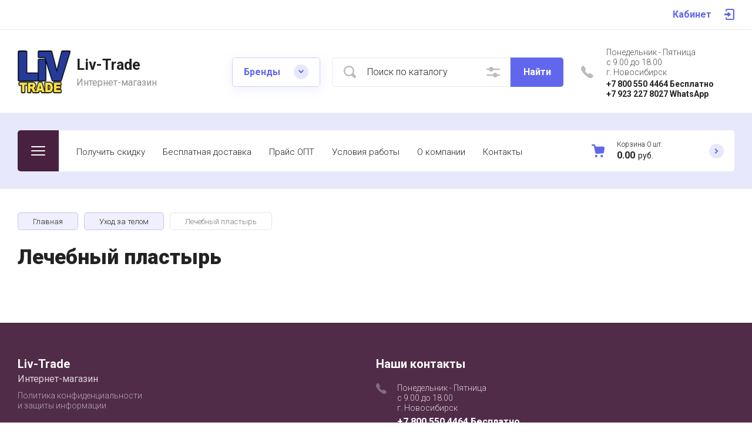

--- FILE ---
content_type: text/html; charset=utf-8
request_url: https://liv-trade.ru/magazin-2/folder/lechebnyj-plastyr
body_size: 43470
content:

	<!doctype html>
<html lang="ru">

<head>
<meta charset="utf-8">
<meta name="robots" content="all">
<title>Лечебный пластырь </title>
<meta name="description" content="Лечебный пластырь ">
<meta name="keywords" content="Лечебный пластырь ">
<meta name="SKYPE_TOOLBAR" content="SKYPE_TOOLBAR_PARSER_COMPATIBLE">
<meta name="viewport" content="width=device-width, initial-scale=1.0, maximum-scale=1.0, user-scalable=no">
<meta name="format-detection" content="telephone=no">
<meta http-equiv="x-rim-auto-match" content="none">


<!-- jquery -->
<script src="/g/libs/jquery/1.10.2/jquery.min.js" charset="utf-8"></script>
<!-- jquery -->


	<style>
		.site-header{flex:none}.site-header__top_sh{width:100%}@media (max-width: 639px){.site-header__top_sh{padding:0}}.site-header__top_inner_sh{display:flex;align-items:center;flex-wrap:wrap;padding:0}.site-header__burger_btn{display:none;width:50px;height:50px;margin-right:30px;font-size:0;position:relative;cursor:pointer}@media (max-width: 1260px){.site-header__burger_btn{display:block}}@media (max-width: 767px){.site-header__burger_btn{margin-right:20px}}.site-header__burger_btn .burg_center{display:block;width:24px;height:16px;position:absolute;top:50%;margin-top:-8px;left:50%;margin-left:-12px}.site-header__burger_btn .burg_center svg{width:24px;height:16px}.site-header__top_social_sh{display:flex;flex-wrap:wrap;font-size:0;margin:5px auto 5px -4.5px}@media (max-width: 767px){.site-header__top_social_sh{display:none}}.site-header__top_social_sh a{display:block;text-decoration:none;display:flex;justify-content:center;align-items:center;width:30px;height:30px;overflow:hidden;border-radius:50%;margin:5px 4.5px;transition:opacity .3s}.site-header__top_social_sh a:hover{opacity:.6}.site-header__top_social_sh a img{max-width:100%;height:auto}.site-header__login_block_sh{position:relative;z-index:110;margin-left:20px}@media (max-width: 1260px){.site-header__login_block_sh{order:4}}@media (max-width: 639px){.site-header__login_block_sh{margin-left:0}}.site-header__login_sh{font-weight:700;font-size:16px;padding:15px 39px 15px 0;min-height:20px;position:relative;cursor:pointer}@media (max-width: 639px){.site-header__login_sh{padding:0;font-size:0;width:50px;height:50px}}.site-header__login_sh span{display:block;position:absolute;top:50%;margin-top:-10px;right:0;font-size:0;width:17px;height:20px}@media (max-width: 639px){.site-header__login_sh span{right:50%;margin-right:-8.5px}}.site-header__login_sh svg{width:17px;height:19px}.site-header__login_popup_sh{position:absolute;top:100%;right:0;border-radius:5px;width:284px;opacity:0;visibility:hidden}@media (max-width: 639px){.site-header__login_popup_sh{position:fixed;top:0;left:0;right:0;bottom:0;overflow:hidden;overflow-y:auto;max-width:100%;padding:0;margin:0;border-radius:0;width:auto}}.site-header__login_popup_sh.opened{opacity:1;visibility:visible}.site-header__login_wrap_sh{position:relative;padding:22px 30px 35px}@media (max-width: 639px){.site-header__login_wrap_sh{padding:40px 20px}}@media (max-width: 639px){.site-header__login_wrap_sh .close_btn{right:20px;top:30px}}.site-header__middle_inner_sh{display:flex;align-items:center;flex-wrap:wrap;padding:25px 0 23px;min-height:110px;position:relative}@media (max-width: 1260px){.site-header__middle_inner_sh{padding:27px 0 20px;align-items:flex-start}}@media (max-width: 639px){.site-header__middle_inner_sh{padding:20px 0}}.site-header__logo_wrap_sh{display:flex;align-items:center;flex-wrap:wrap;flex:1 0 1%;padding:0 20px 0 0}@media (max-width: 1260px){.site-header__logo_wrap_sh{flex:none;width:calc(100% - 208px);padding:0 20px 32px 0;order:-2}}@media (max-width: 639px){.site-header__logo_wrap_sh{width:100%;padding:0 0 18px}}.site-header__logo_pic_sh{display:block;font-size:0;text-decoration:none;margin-right:20px}@media (max-width: 639px){.site-header__logo_pic_sh{margin:0 auto 20px}}@media (max-width: 639px){.site-header__logo_text_sh{margin:0 auto;text-align:center;width:100%}}.site-header__logo_name_sh{display:block;text-decoration:none;font-weight:700;font-size:25px;padding-bottom:5px}.site-header__logo_desc_sh{font-weight:400;font-size:16px;opacity:.5}.site-header__search_block_sh{margin:0 30px 0 0;width:100%;max-width:505px;min-width:300px;position:relative}@media (max-width: 1360px){.site-header__search_block_sh{max-width:394px}}@media (max-width: 1260px){.site-header__search_block_sh{max-width:100%;min-width:0;width:calc(100% - 170px);margin:0}}.site-header__search_site_sh{position:relative}@media (max-width: 639px){.site-header__search_site_sh{margin:0 0 30px}}.site-header__search_site_sh .icon_bg{position:absolute;display:block;width:60px;height:50px;left:0;top:0;z-index:1;display:flex;justify-content:center;align-items:center}@media (max-width: 639px){.site-header__search_site_sh .icon_bg{width:50px}}.site-header__search_site_sh .icon_bg svg{width:21px;height:21px;opacity:.3}.site-header__search_form_sh{display:flex}.site-header__search_input_sh{border:none;border-radius:5px 0 0 5px;flex:1 0 1%;padding:5px 50px 5px 60px;position:relative;outline:none;font-weight:300;font-size:16px;line-height:19px}@media (max-width: 639px){.site-header__search_input_sh{flex:none;width:calc(100% - 50px);padding:5px 20px 5px 50px}}.site-header__search_input_sh:before{position:absolute;content:'';top:50%;margin-top:-10.5px;left:20px;width:21px;height:21px}.site-header__search_btn_sh{border-radius:0 5px 5px 0;font-weight:700;font-size:16px;padding:15px 10px;text-align:center;border:none;outline:none;flex:none;width:90px;overflow:hidden;transition:box-shadow .3s}@media (max-width: 639px){.site-header__search_btn_sh{padding:0;width:50px;height:50px;font-size:0;display:flex;align-items:center;justify-content:center}}.site-header__search_btn_sh .icon_btn_search{display:none;width:9px;height:9px}@media (max-width: 639px){.site-header__search_btn_sh .icon_btn_search{display:block}}.site-header__search_btn_sh .icon_btn_search svg{width:6px;height:9px}.site-header .param-search-btn{position:absolute;top:0;right:90px;z-index:103;width:60px;height:50px;cursor:pointer;display:flex;justify-content:center;align-items:center}@media (max-width: 639px){.site-header .param-search-btn{position:relative;right:auto;top:auto;order:5;width:50px}}.site-header .param-search-btn .icon{height:18px}@media (max-width: 639px){.site-header .param-search-btn .icon{display:none}}.site-header .param-search-btn .icon svg{width:23px;height:18px;opacity:.3}.site-header .param-search-btn .icon_mobile{display:none;width:21px;height:21px;margin-bottom:1px}@media (max-width: 639px){.site-header .param-search-btn .icon_mobile{display:block}}.site-header .param-search-btn .icon_mobile svg{width:21px;height:21px}.site-header__contacts_sh{position:relative;width:208px;padding:5px 35px 0 43px;min-height:50px}@media (max-width: 1260px){.site-header__contacts_sh{order:-1;margin-bottom:20px;padding-top:3px;align-self:center}}@media (max-width: 639px){.site-header__contacts_sh{margin:0 auto}}.site-header__contacts_icon_sh{width:21px;height:21px;position:absolute;top:50%;left:0;margin-top:-10.5px}.site-header__contacts_icon_sh svg{height:21px;width:21px;opacity:.3}.site-header__work_time_sh{font-weight:300;font-size:14px;padding:0 0 3px}.site-header__phone_sh{font-weight:700;font-size:14px;padding:0}.site-header__phone_sh div a{text-decoration:none;color:inherit}.site-header__call_btn_sh{font-weight:300;font-size:14px;text-decoration:underline;cursor:pointer;display:inline-block}.site-header__call_btn_sh:hover{text-decoration:none}.site-header__btn_win_sh{position:absolute;top:50%;margin-top:-12.5px;right:0;width:25px;height:25px;border-radius:50%;cursor:pointer;display:block;text-align:center;transition:transform .3s}.site-header__btn_win_sh.opened{transform:rotate(180deg)}.site-header__btn_win_sh svg{width:9px;height:6px;opacity:.5}.site-header__cont_popup_sh{position:absolute;top:47px;right:0;border-radius:5px;padding:24px 15px 27px;visibility:hidden;opacity:0;transition:opacity .3s;z-index:106;text-align:center}.site-header__cont_popup_sh.opened{opacity:1;visibility:visible}.site-header__address_sh{font-weight:300;font-size:14px;padding:10px 0 0}@media (max-width: 1260px){.site-header__bottom_sh{display:none}}.site-header__bottom_sh.header_bot_inner_page{padding-top:30px;padding-bottom:30px}.site-header__bottom_sh.header_bot_inner_page .site-header__bottom_in_sh{margin-top:0}.site-header__bottom_in_sh{margin-top:30px;position:relative;display:flex;height:70px;border-radius:5px;z-index:10}.site-header__btn_folder{padding:23px 20px 22px 79px;border-radius:5px 0 0 5px;font-weight:700;font-size:20px;min-width:208px;text-align:left;cursor:pointer;position:relative}@media (max-width: 1360px){.site-header__btn_folder{padding:0;font-size:0;min-width:70px;width:70px;height:100%}}.site-header__btn_folder.opened .burg{opacity:0}.site-header__btn_folder.opened .close{opacity:1}.site-header__btn_folder .burg{position:absolute;top:27px;left:30px;display:block;width:24px;height:16px;font-size:0}@media (max-width: 1360px){.site-header__btn_folder .burg{left:50%;margin-left:-12px;top:50%;margin-top:-8px}}.site-header__btn_folder .burg svg{width:24px;height:16px}.site-header__btn_folder .close{position:absolute;top:27px;left:30px;display:block;width:24px;height:16px;font-size:0;opacity:0}@media (max-width: 1360px){.site-header__btn_folder .close{left:50%;margin-left:-12px;top:50%;margin-top:-8px}}.site-header__btn_folder .close svg{width:24px;height:16px}.site-header__folder_popup{position:absolute;top:100%;left:0;right:0;border-radius:5px;padding:35px 0 0;opacity:0;visibility:hidden;transition:opacity .3s}.site-header__folder_popup:before{position:absolute;content:'';top:0;left:0;right:0;height:5px;border-radius:5px 5px 0 0}.site-header__folder_popup.opened{opacity:1;visibility:visible}.site-header__more{display:flex;justify-content:center;font-size:0;position:relative;overflow:hidden;margin-bottom:20px}.site-header__more:before{position:absolute;content:'';width:calc(100% + 60px);height:1px;left:0;right:0;top:50%;margin-top:-1px}.site-header__more_wrap_btn{position:relative}.site-header__more_btn{font-weight:900;font-size:16px;padding:15px 46px;z-index:1;cursor:pointer;position:relative}.site-header__more_arrow{display:block;position:absolute;left:50%;margin-left:-4.5px;bottom:5px;font-size:0;width:9px;height:6px;z-index:1;transition:transform .3s}.site-header__more_arrow.active{transform:scale(1,-1)}.site-header__more_arrow svg{width:9px;height:6px}.site-header__edit_blocks{display:flex;flex-wrap:wrap;margin:33px 15px 0}@media (max-width: 1260px){.site-header__edit_blocks{margin:0}}.site-header__edit_item{min-height:240px;display:flex;justify-content:flex-end;flex-direction:column;margin:0 15px 30px;width:calc(50% - 30px);position:relative;text-decoration:none}@media (max-width: 1260px){.site-header__edit_item{width:100%;margin:0 30px 30px}}@media (max-width: 639px){.site-header__edit_item{margin:0 20px 20px}}.site-header__edit_image{position:absolute;top:0;left:0;width:100%;height:100%;display:block}.site-header__edit_image.item_dark:before{position:absolute;content:'';top:0;left:0;right:0;bottom:0}.site-header__edit_image img{max-width:none;width:100%;height:100%;-o-object-fit:cover;object-fit:cover;-o-object-position:50% 50%;object-position:50% 50%}.site-header__edit_info{position:relative;display:block;padding:30px}@media (max-width: 639px){.site-header__edit_info{padding:20px}}.site-header__edit_title{display:block;font-weight:700;font-size:30px;padding:0 0 8px}@media (max-width: 639px){.site-header__edit_title{font-size:20px;padding:0 0 4px}}.site-header__edit_text{font-weight:400;font-size:18px}@media (max-width: 639px){.site-header__edit_text{font-size:15px}}.site-header__top_menu_wrap{flex:1 0 1%}.site-header #shop2-cart-preview{width:0;height:0;opacity:0;visibility:hidden;font-size:0}.site-header__folder_menu{margin:0;padding:0 15px;list-style:none;font-size:0;display:flex;align-items:flex-start;flex-wrap:wrap}.site-header__folder_menu>li{padding:0 15px 20px;width:25%}.site-header__folder_menu>li:nth-child(n + 5){display:none}.site-header__folder_menu>li>a{display:block;font-weight:700;font-size:18px;text-decoration:none;transition:color .3s}.site-header__folder_menu>li ul{margin:0;padding:15px 0 0;list-style:none;font-size:0}.site-header__folder_menu>li ul li a{display:inline-block;font-weight:300;font-size:16px;transition:color .3s;text-decoration:none;padding:10px 0}.site-header__folder_menu>li ul li ul{padding:0 0 0 10px}.site-header__folder_menu>li ul li ul li a{font-size:15px}.site-header__folder_menu li.parentItem{display:none!important}.top_menu{margin:0;padding:11px 15px;list-style:none;font-size:0}.top_menu>li{display:inline-block;vertical-align:top;position:relative}.top_menu>li>a{display:block;padding:17px 15px 13px;text-decoration:none;font-weight:300;font-size:15px;transition:color .3s}.top_menu>li>a:hover{text-decoration:none}.top_menu>li ul{margin:11px 0 0;padding:20px 0;border-radius:5px;list-style:none;position:absolute;left:0;top:100%;width:240px;display:none}.top_menu>li ul li{display:block;position:relative;padding:0 40px}.top_menu>li ul li a{text-decoration:none;display:block;font-weight:300;font-size:15px;padding:8px 0}.top_menu>li ul li a:hover{text-decoration:underline}.top_menu>li ul li ul{margin:0;left:100%;top:0}.top_menu li.row-menu-btn>a{padding:0;width:20px;height:48px;font-size:0;opacity:.5}.top_menu li.row-menu-btn ul.row-menu-container{left:auto;right:0}.top_menu li.row-menu-btn ul.row-menu-container ul{left:auto;right:100%}.cart-preview-panel{width:208px;position:relative;padding:10px 60px 10px 43px;display:flex;flex-direction:column;justify-content:center;height:70px;cursor:pointer;pointer-events:none}.cart-preview-panel.active{pointer-events:all}.cart-preview-panel.no_events{pointer-events:none}@media (max-width: 1360px){.cart-preview-panel{width:243px}}@media (max-width: 1260px){.cart-preview-panel{height:50px;width:50px;padding:0;margin-left:auto}}.cart-preview-panel__icon_cpp{position:absolute;width:22px;height:22px;top:50%;left:0;margin-top:-11px}@media (max-width: 1260px){.cart-preview-panel__icon_cpp{left:50%;margin-left:-11px}}.cart-preview-panel__icon_cpp svg{width:22px;height:22px}.cart-preview-panel__title_cpp{font-weight:300;font-size:12px;display:flex;width:100%;margin-bottom:1px}@media (max-width: 1260px){.cart-preview-panel__title_cpp{display:none}}.cart-preview-panel__name_cpp{margin-right:3px}.cart-preview-panel .btn-cur{margin-left:3px}.cart-preview-panel__sum_cpp{font-weight:700;font-size:16px;width:100%;display:flex;align-items:center;flex-wrap:wrap}.cart-preview-panel__sum_cpp .cart_sum{margin-right:5px}.cart-preview-panel__sum_cpp span{font-size:14px;font-weight:400}@media (max-width: 1260px){.cart-preview-panel__sum_cpp{display:none}}.cart-preview-panel__icon_btn_cpp{position:absolute;top:50%;right:30px;margin-top:-12.5px;width:25px;height:25px;border-radius:50%;font-size:0;display:flex;justify-content:center;align-items:center}@media (max-width: 1360px){.cart-preview-panel__icon_btn_cpp{right:18px}}@media (max-width: 1260px){.cart-preview-panel__icon_btn_cpp{display:none}}.cart-preview-panel__icon_btn_cpp svg{width:9px;height:9px}.remodal[data-remodal-id="call_form"]{max-width:350px;border-radius:5px;padding:40px 30px}@media (max-width: 639px){.remodal[data-remodal-id="call_form"]{position:fixed;top:0;left:0;right:0;bottom:0;overflow:hidden;overflow-y:auto;max-width:100%;padding:40px 20px;margin:0;border-radius:0}}.remodal[data-remodal-id="call_form"] .close_btn{top:30px}@media (max-width: 639px){.remodal[data-remodal-id="call_form"] .close_btn{right:20px}}.remodal[data-remodal-id="call_form"] .tpl-anketa__title{font-weight:700;font-size:20px;padding:0 0 35px}.remodal[data-remodal-id="call_form"] .tpl-anketa .tpl-field{margin:0 0 30px}.remodal[data-remodal-id="call_form"] .tpl-anketa .tpl-field.tpl-field-button{margin:0}.remodal[data-remodal-id="cart-preview"]{max-width:350px;border-radius:5px;padding:25px 30px 40px}@media (max-width: 639px){.remodal[data-remodal-id="cart-preview"]{position:fixed;top:0;left:0;right:0;bottom:0;overflow:hidden;overflow-y:auto;max-width:100%;padding:25px 20px 40px;margin:0;border-radius:0}}.remodal[data-remodal-id="cart-preview"] .close_btn{top:20px}@media (max-width: 639px){.remodal[data-remodal-id="cart-preview"] .close_btn{right:20px}}.remodal[data-remodal-id="cart-preview"] .cart-preview-container__title{font-weight:700;font-size:30px;padding:0 0 35px}.remodal[data-remodal-id="cart-preview"] .cart-preview-container__items{padding:0 0 30px}.remodal[data-remodal-id="cart-preview"] .cart-preview-container__item{display:flex;align-items:flex-start;padding:20px 0;border-bottom:1px solid rgba(0,0,0,0.1);position:relative}.remodal[data-remodal-id="cart-preview"] .cart-preview-container__image{width:75px;height:75px;margin-right:20px;position:relative}.remodal[data-remodal-id="cart-preview"] .cart-preview-container__image span{position:absolute;top:0;left:0;right:0;bottom:0;display:block}.remodal[data-remodal-id="cart-preview"] .cart-preview-container__image span img{width:100%;height:100%;max-width:none;-o-object-fit:cover;object-fit:cover;-o-object-position:50% 50%;object-position:50% 50%}.remodal[data-remodal-id="cart-preview"] .cart-preview-container__text{flex:1 0 1%;padding:0 30px 0 0}.remodal[data-remodal-id="cart-preview"] .cart-preview-container__name{font-weight:300;font-size:15px;padding:0 0 5px}.remodal[data-remodal-id="cart-preview"] .cart-preview-container__name a{text-decoration:none}.remodal[data-remodal-id="cart-preview"] .cart-preview-container__price{font-weight:700;font-size:16px}.remodal[data-remodal-id="cart-preview"] .cart-preview-container__amount{font-weight:300;font-size:15px;padding:5px 0 0}.remodal[data-remodal-id="cart-preview"] .cart-preview-container__amount .cart_prev_amount_title{display:inline-block;vertical-align:top;margin-right:5px}.remodal[data-remodal-id="cart-preview"] .cart-preview-container__delete{position:absolute;top:45px;right:0;width:25px;height:25px;border-radius:50%;font-size:0;display:flex;align-items:center;justify-content:center;cursor:pointer}.remodal[data-remodal-id="cart-preview"] .cart-preview-container__delete svg{width:11px;height:11px}.remodal[data-remodal-id="cart-preview"] .cart-preview-container__sum{padding:0 0 35px}.remodal[data-remodal-id="cart-preview"] .cart-preview-container__total-amount-body{display:flex;align-items:center;padding:0 0 20px}.remodal[data-remodal-id="cart-preview"] .cart-preview-container__amount-sum-title{font-weight:300;font-size:20px;padding:0 15px 0 0}.remodal[data-remodal-id="cart-preview"] .cart-preview-container__amount-sum-body{font-weight:700;font-size:20px}.remodal[data-remodal-id="cart-preview"] .cart-preview-container__sum-right{display:flex;align-items:center}.remodal[data-remodal-id="cart-preview"] .cart-preview-container__sum-title{font-weight:300;font-size:20px;padding:0 15px 0 0}.remodal[data-remodal-id="cart-preview"] .cart-preview-container__sum-body{font-weight:700;font-size:20px;display:flex;align-items:center;flex-wrap:wrap}.remodal[data-remodal-id="cart-preview"] .cart-preview-container__sum-body .cart_sum{margin-right:5px}.remodal[data-remodal-id="cart-preview"] .cart-preview-container__order{margin-bottom:20px}.brends{z-index:105}@media (max-width: 639px){.brends{display:none}}.brends__brends_btn{font-weight:700;font-size:16px;border-radius:5px;padding:14px 50px 14px 19px;width:150px;cursor:pointer;margin-right:30px;position:relative;transition:box-shadow .3s}.brends__brends_btn:hover{box-shadow:none}@media (max-width: 1280px){.brends__brends_btn{margin-right:20px}}.brends__brends_btn.opened .icon_bg{transform:rotate(180deg)}.brends__brends_btn .icon_bg{position:absolute;top:50%;right:19px;width:25px;height:25px;border-radius:50%;margin-top:-12.5px;display:block;text-align:center;transition:transform .3s}.brends__brends_btn .icon_bg svg{width:9px;height:6px}.brends__brends_body{position:absolute;top:50%;margin-top:32px;left:0;right:0;border-radius:5px;padding:35px 0 30px;opacity:0;visibility:hidden;transition:opacity .3s}@media (max-width: 1260px){.brends__brends_body{margin-top:-15px;top:100%}}.brends__brends_body.opened{opacity:1;visibility:visible}.brends .select-vendor-menu{margin:0;padding:0 15px;list-style:none;font-size:0}.brends .select-vendor-menu>li{display:inline-block;vertical-align:top;padding:0 15px 20px;width:14.28%}@media (max-width: 1360px){.brends .select-vendor-menu>li{width:16.66%}}@media (max-width: 1260px){.brends .select-vendor-menu>li{width:20%}}@media (max-width: 1023px){.brends .select-vendor-menu>li{width:33.33%}}.brends .select-vendor-menu>li>a{font-weight:300;font-size:20px;display:inline-block;vertical-align:top;text-decoration:none;padding:0 0 3px;margin:0 0 7px}.brends .select-vendor-menu>li ul{margin:0;padding:0;list-style:none;font-size:0}.brends .select-vendor-menu>li ul li a{font-weight:300;font-size:15px;display:block;text-decoration:none;padding:3px 0;margin:3px 0;transition:color .3s}.main-slider{margin:-100px 0 30px;font-size:0}@media (max-width: 1260px){.main-slider{margin:0 0 30px}}.main-slider__wrap_ms{position:relative}.main-slider__item_ms{height:700px;position:relative;display:flex;align-items:center;font-size:0;text-decoration:none}@media (max-width: 1280px){.main-slider__item_ms{height:650px}}@media (max-width: 1023px){.main-slider__item_ms{height:450px}}@media (max-width: 767px){.main-slider__item_ms{height:400px}}@media (max-width: 480px){.main-slider__item_ms{height:300px}}.main-slider__image_ms{position:absolute;top:0;left:0;right:0;bottom:0;display:block}.main-slider__image_ms.slider_cover:before{position:absolute;content:'';top:0;left:0;right:0;bottom:0}.main-slider__image_ms img{max-width:none;width:100%;height:100%;-o-object-fit:cover;object-fit:cover;-o-object-position:50% 50%;object-position:50% 50%}.main-slider__info_ms{display:block;z-index:1;width:100%;padding-top:3px}@media (max-width: 1360px){.main-slider__info_ms{padding-top:41px}}@media (max-width: 1260px){.main-slider__info_ms{padding-top:0;padding-bottom:45px}}.main-slider__info_in_ms{display:block}.main-slider__text_ms{display:block;font-weight:300;font-size:25px}@media (max-width: 1280px){.main-slider__text_ms{font-size:20px;padding-top:3px}}@media (max-width: 767px){.main-slider__text_ms{font-size:18px}}@media (max-width: 639px){.main-slider__text_ms{font-size:15px}}.main-slider__title_ms{display:block;font-weight:900;font-size:60px;line-height:1.2;padding-bottom:12px}@media (max-width: 1280px){.main-slider__title_ms{font-size:50px;padding-bottom:16px}}@media (max-width: 1023px){.main-slider__title_ms{font-size:45px}}@media (max-width: 767px){.main-slider__title_ms{font-size:30px}}@media (max-width: 639px){.main-slider__title_ms{font-size:22px}}.main-slider__link_ms{font-weight:700;font-size:18px;text-decoration:none;transition:border .3s}@media (max-width: 1023px){.main-slider__link_ms{font-size:16px}}@media (max-width: 639px){.main-slider__link_ms{font-size:15px}}.main-slider__link_ms:hover{border-color:transparent}.main-slider__bottom_str{position:absolute;bottom:-37px;left:0;right:0;display:block;pointer-events:none;font-size:250px}@media (max-width: 1420px){.main-slider__bottom_str{font-size:200px;bottom:-24px}}@media (max-width: 1360px){.main-slider__bottom_str{font-size:120px;bottom:-14px}}@media (max-width: 1260px){.main-slider__bottom_str{font-size:100px;bottom:-13px}}@media (max-width: 767px){.main-slider__bottom_str{font-size:50px;bottom:-7px}}.main-slider__bottom_str_in{font-weight:700;line-height:1;display:block;max-width:1430px}.main-slider .tns-controls{position:absolute;bottom:30px;right:50%;margin-right:-35px}.main-slider .slider-counter-wrap{position:absolute;bottom:31px;right:0;left:0;pointer-events:none}@media (max-width: 1280px){.main-slider .slider-counter-wrap{bottom:22px}}@media (max-width: 639px){.main-slider .slider-counter-wrap{bottom:15px}}.main-slider .slider-counter-in{text-align:right}@media (max-width: 639px){.main-slider .slider-counter-in{text-align:left}}.main-slider .slider-counter{display:inline-flex;align-items:center;font-weight:700;font-size:30px;pointer-events:all}@media (max-width: 767px){.main-slider .slider-counter{font-size:25px}}.main-slider .slider-counter .count_num{margin-left:0}.main-slider .slider-counter .count_all{margin-right:0}
	</style>


<!-- common js -->
	<link rel="stylesheet" href="/g/css/styles_articles_tpl.css">
<meta name="cmsmagazine" content="86368d8963b4f0f96b434aafa426cd49" />
<meta name="google-site-verification" content="_7p9tUCQwiTl_X4TvAs9FWvfyYoOozSzsYbsnARnZ88" />

            <!-- 46b9544ffa2e5e73c3c971fe2ede35a5 -->
            <script src='/shared/s3/js/lang/ru.js'></script>
            <script src='/shared/s3/js/common.min.js'></script>
        <link rel='stylesheet' type='text/css' href='/shared/s3/css/calendar.css' /><link rel='stylesheet' type='text/css' href='/shared/highslide-4.1.13/highslide.min.css'/>
<script type='text/javascript' src='/shared/highslide-4.1.13/highslide-full.packed.js'></script>
<script type='text/javascript'>
hs.graphicsDir = '/shared/highslide-4.1.13/graphics/';
hs.outlineType = null;
hs.showCredits = false;
hs.lang={cssDirection:'ltr',loadingText:'Загрузка...',loadingTitle:'Кликните чтобы отменить',focusTitle:'Нажмите чтобы перенести вперёд',fullExpandTitle:'Увеличить',fullExpandText:'Полноэкранный',previousText:'Предыдущий',previousTitle:'Назад (стрелка влево)',nextText:'Далее',nextTitle:'Далее (стрелка вправо)',moveTitle:'Передвинуть',moveText:'Передвинуть',closeText:'Закрыть',closeTitle:'Закрыть (Esc)',resizeTitle:'Восстановить размер',playText:'Слайд-шоу',playTitle:'Слайд-шоу (пробел)',pauseText:'Пауза',pauseTitle:'Приостановить слайд-шоу (пробел)',number:'Изображение %1/%2',restoreTitle:'Нажмите чтобы посмотреть картинку, используйте мышь для перетаскивания. Используйте клавиши вперёд и назад'};</script>
<link rel="icon" href="/favicon.png" type="image/png">

<!--s3_require-->
<link rel="stylesheet" href="/g/basestyle/1.0.1/user/user.css" type="text/css"/>
<link rel="stylesheet" href="/g/basestyle/1.0.1/user/user.blue.css" type="text/css"/>
<script type="text/javascript" src="/g/basestyle/1.0.1/user/user.js" async></script>
<!--/s3_require-->
<!-- common js -->

<!-- shop init -->
			
		
		
		
			<link rel="stylesheet" type="text/css" href="/g/shop2v2/default/css/theme.less.css">		
			<script type="text/javascript" src="/g/shop2v2/default/js/shop2v2-plugins.js"></script>
		
			<script type="text/javascript" src="/g/shop2v2/default/js/shop2.2.min.js"></script>
		
	<script type="text/javascript">shop2.init({"productRefs": [],"apiHash": {"getPromoProducts":"e7cfb0f9559dad5d2c9eb0d6bc95bc96","getSearchMatches":"76531bc4351ac2c568870b25ae449993","getFolderCustomFields":"2dedd25e08f19431630f332f07433aa7","getProductListItem":"363808706d8c00c502c6e11fe32a2f97","cartAddItem":"6d94a93f9a90cc62cdff1461cad53907","cartRemoveItem":"7dff20224aa5f8989c1eff512d255233","cartUpdate":"00c31502b665230be6e7280b0762e0df","cartRemoveCoupon":"e8aed49c19b4c4bd144991968b2c24cf","cartAddCoupon":"7047b61782e792f57d81d5e7162799e6","deliveryCalc":"a0669e9e3552e345fbfafdff9d18c0f5","printOrder":"a1ade1c6eccbbc7e26342698a6474490","cancelOrder":"f47b604eeab9e3bb748b559f5449fe9b","cancelOrderNotify":"8e6649df077eecb8068648b3a0512971","repeatOrder":"c360b62ff7a680993fac8c296f16f5ad","paymentMethods":"bac4342f8c4f851f674a1a1182779781","compare":"fe74a8798d31641ce866ad77c101dcd0"},"hash": null,"verId": 721869,"mode": "folder","step": "","uri": "/magazin-2","IMAGES_DIR": "/d/","my": {"gr_rating_block_title":true,"show_sections":true,"gr_coupon_remodal":false,"gr_card_vertical_slider":true,"buy_alias":"\u0412 \u043a\u043e\u0440\u0437\u0438\u043d\u0443","buy_mod":true,"buy_kind":true,"on_shop2_btn":true,"show_flags_filter":false,"lazy_load_subpages":true,"gr_lazy_load":true,"gr_pagelist_lazy_load":true,"gr_search_range_slider":false,"gr_filter_range_slider":false,"gr_filter_popup_btn":"\u0424\u0438\u043b\u044c\u0442\u0440","gr_show_filter_color_btn":true,"gr_show_slider_autoplay":true,"gr_enable_images_settings":true,"gr_vendor_in_thumbs":true,"gr_show_one_click_in_thumbs":true,"gr_product_list_titles":true,"gr_pagelist_only_icons":true,"gr_kinds_slider":true,"gr_show_collcetions_amount":true,"gr_cart_titles":true,"gr_cart_auth_remodal":true,"gr_filter_sorting_title":"\u0421\u043e\u0440\u0442\u0438\u0440\u043e\u0432\u043a\u0430 \u043f\u043e:","gr_by_price_desc":"\u0421\u0430\u043c\u044b\u0435 \u0434\u043e\u0440\u043e\u0433\u0438\u0435","gr_by_price_asc":"\u0421\u0430\u043c\u044b\u0435 \u0434\u0435\u0448\u0435\u0432\u044b\u0435","gr_by_name_asc":"\u041d\u0430\u0437\u0432\u0430\u043d\u0438\u0435 \u043e\u0442 \u0410","gr_by_name_desc":"\u041d\u0430\u0437\u0432\u0430\u043d\u0438\u0435 \u043e\u0442 \u042f","gr_filter_default_sorting":"\u043f\u043e \u0443\u043c\u043e\u043b\u0447\u0430\u043d\u0438\u044e","gr_filter_default_sorting_item":"\u043f\u043e \u0443\u043c\u043e\u043b\u0447\u0430\u043d\u0438\u044e","gr_login_placeholered":true,"gr_search_form_title":"\u0420\u0430\u0441\u0448\u0438\u0440\u0435\u043d\u043d\u044b\u0439 \u043f\u043e\u0438\u0441\u043a","gr_search_form_btn":"\u041d\u0430\u0439\u0442\u0438","gr_filter_placeholders":true,"gr_product_options_btn":"\u041f\u0430\u0440\u0430\u043c\u0435\u0442\u0440\u044b","gr_hide_collections_vendor":false,"gr_cart_calculate_left":true,"gr_product_list_thumbs":"global:shop2.2.120-2-product-list-thumbs.tpl","gr_filter_version":"global:shop2.2.120-2-filter.tpl","gr_product_page_version":"global:shop2.2.120-2-product.tpl","gr_cart_page_version":"global:shop2.2.120-2-cart.tpl","gr_folder_more_btn":"\u0421\u043c\u043e\u0442\u0440\u0435\u0442\u044c \u0432\u0441\u0435","collection_mod_width":"400","collection_mod_height":"400","collection_image_width":"400","collection_image_height":"400","card_small_image_width":"150","card_small_image_height":"150","card_image_width":"600","card_image_height":"600","gr_back_btn_text":"\u0412\u0435\u0440\u043d\u0443\u0442\u044c\u0441\u044f \u0432 \u043a\u0430\u0442\u0430\u043b\u043e\u0433","gr_for_discount_regitr_btn":"\u0420\u0435\u0433\u0438\u0441\u0442\u0440\u0430\u0446\u0438\u044f \u0432 \u043c\u0430\u0433\u0430\u0437\u0438\u043d\u0435","gr_collections_item":"global:shop2.2.120-2-product-item-collections.tpl","gr_fast_cart_product":true,"gr_cart_preview_version":"2.2.120.2.2","gr_shop2_msg":true,"gr_card_popup_style":true,"gr_product_quick_view":true,"gr_popup_kinds_style":true,"gr_cart_cleanup_position":true,"gr_logo_style":true},"shop2_cart_order_payments": 1,"cf_margin_price_enabled": 0,"maps_yandex_key":"","maps_google_key":""});shop2.filter._pre_params = "&s[folder_id]=4490502";</script>
<style type="text/css">.product-item-thumb {width: 400px;}.product-item-thumb .product-image, .product-item-simple .product-image {height: 400px;width: 400px;}.product-item-thumb .product-amount .amount-title {width: 304px;}.product-item-thumb .product-price {width: 350px;}.shop2-product .product-side-l {width: 200px;}.shop2-product .product-image {height: 190px;width: 200px;}.shop2-product .product-thumbnails li {width: 56px;height: 56px;}</style>
<!-- shop init -->

<!-- theme styles -->
	
		    <link rel="stylesheet" href="/g/templates/shop2/2.120.2/2.2.120-2/themes/theme1/colors.css">
	
	<link rel="stylesheet" href="/t/v584/images/css/theme.scss.css">


<!-- theme styles -->

<link rel="stylesheet" href="/g/templates/shop2/2.120.2/2.2.120-2/css/global_styles.css">



<script src="/g/libs/timer/js/timer.js" charset="utf-8"></script>

<link rel="stylesheet" href="/t/v584/images/css/bdr.addons.scss.css">
<link rel="stylesheet" href="/t/v584/images/css/addon_style.scss.css">



</head><body class="site gr_shop2_msg_body">
	<svg width="0" height="0" class="hidden" style="display: none;">
  <symbol viewBox="0 0 25 25" xmlns="http://www.w3.org/2000/svg" id="action_icon">
    <path d="M24.688 13.281a1.069 1.069 0 0 0 0-1.51l-.886-.886a1.028 1.028 0 0 1-.208-1.197l.468-1.146c.209-.573-.052-1.198-.572-1.407l-1.146-.468a1.068 1.068 0 0 1-.677-.99v-1.25a1.1 1.1 0 0 0-1.094-1.094h-1.25c-.417 0-.833-.26-.99-.677l-.468-1.146c-.209-.573-.834-.833-1.407-.573l-1.145.47a1.23 1.23 0 0 1-1.198-.21l-.886-.885a1.069 1.069 0 0 0-1.51 0l-.886.886a1.028 1.028 0 0 1-1.198.208L8.49.938C7.969.729 7.292.99 7.083 1.51l-.468 1.146a1.068 1.068 0 0 1-.99.677H4.427a1.1 1.1 0 0 0-1.094 1.094v1.25c0 .417-.26.833-.677.99l-1.146.468c-.573.209-.833.886-.573 1.407l.47 1.146a1.23 1.23 0 0 1-.21 1.197l-.885.886a1.069 1.069 0 0 0 0 1.51l.886.886c.312.312.417.78.208 1.198L.938 16.51c-.209.521.052 1.198.572 1.407l1.146.468c.417.157.677.573.677.99v1.25a1.1 1.1 0 0 0 1.094 1.094h1.25c.417 0 .833.26.99.677l.468 1.146c.209.573.834.833 1.407.573l1.146-.47a1.23 1.23 0 0 1 1.197.21l.886.885a1.069 1.069 0 0 0 1.51 0l.886-.886a1.028 1.028 0 0 1 1.198-.208l1.145.469c.521.208 1.198-.052 1.407-.573l.468-1.146c.157-.417.573-.677.99-.677h1.25a1.1 1.1 0 0 0 1.094-1.094v-1.25c0-.417.26-.833.677-.99l1.146-.468c.573-.209.833-.886.573-1.407l-.47-1.145a1.23 1.23 0 0 1 .21-1.198l.832-.886zM9.374 7.812c.885 0 1.563.678 1.563 1.563 0 .885-.678 1.563-1.563 1.563a1.535 1.535 0 0 1-1.563-1.563c0-.885.678-1.563 1.563-1.563zm6.25 9.375a1.535 1.535 0 0 1-1.563-1.562c0-.885.678-1.563 1.563-1.563.885 0 1.563.678 1.563 1.563 0 .885-.678 1.563-1.563 1.563zm1.25-7.604l-7.292 7.292a1.028 1.028 0 0 1-.729.313c-.26 0-.52-.105-.729-.313a1.007 1.007 0 0 1 0-1.458l7.292-7.292a1.007 1.007 0 0 1 1.458 0 1.007 1.007 0 0 1 0 1.458z"></path>
  </symbol>
  <symbol viewBox="0 0 22 22" xmlns="http://www.w3.org/2000/svg" id="buy_btn_icon">
    <path d="M6.757 3.667l-.262-1.31C6.233.995 5.08 0 3.666 0H1.361C.681 0 .051.471 0 1.152c-.052.786.524 1.467 1.31 1.467h2.357c.105 0 .262.105.262.262L6.18 13.986a2.621 2.621 0 0 0 2.777 2.095l9.742-.733c1.257-.105 2.253-1.048 2.41-2.253l.89-6.443c.21-1.571-1.047-2.985-2.619-2.985H6.757zM7.857 22a2.095 2.095 0 1 0 0-4.19 2.095 2.095 0 0 0 0 4.19zm9.428 0a2.095 2.095 0 1 0 0-4.19 2.095 2.095 0 0 0 0 4.19z"></path>
  </symbol>
  <symbol viewBox="0 0 12 12" xmlns="http://www.w3.org/2000/svg" id="close_btn_icon">
    <path fill-rule="evenodd" clip-rule="evenodd" d="M11.443.954a1.019 1.019 0 0 1 0 1.44L7.58 6.259l3.863 3.862a1.019 1.019 0 0 1-1.44 1.44L6.138 7.699 2.277 11.56a1.019 1.019 0 0 1-1.44-1.44l3.862-3.863L.836 2.395a1.018 1.018 0 0 1 1.44-1.44L6.14 4.816 10.002.954a1.019 1.019 0 0 1 1.44 0z"></path>
  </symbol>
  <symbol viewBox="0 0 21 22" xmlns="http://www.w3.org/2000/svg" id="filter_btn">
    <path d="M9 16.5H8v.303l.168.252L9 16.5zm3 4.5a1 1 0 1 0 2 0h-2zm-2.832-2.445a1 1 0 0 0 1.664-1.11l-1.664 1.11zM20 2a1 1 0 1 0 0-2v2zm-.076 3.19a1 1 0 1 0-1.448-1.38l1.448 1.38zM1.51 4.174L7.743 11.1 9.23 9.761 2.996 2.835 1.51 4.173zM8 11.768V16.5h2v-4.732H8zM14 21v-9.199h-2v9.2h2zm-5.832-3.945l1 1.5 1.664-1.11-1-1.5-1.664 1.11zM3.368 2H20V0H3.368v2zm10.908 9.111l5.648-5.92-1.448-1.38-5.647 5.92 1.447 1.38zm-.276.69a1 1 0 0 1 .276-.69l-1.447-1.38A3 3 0 0 0 12 11.8h2zM7.743 11.1a1 1 0 0 1 .257.669h2a3 3 0 0 0-.77-2.007L7.743 11.1zM2.996 2.835A.5.5 0 0 1 3.368 2V0C1.204 0 .062 2.564 1.51 4.173l1.486-1.338z"></path>
  </symbol>
  <symbol viewBox="0 0 25 25" xmlns="http://www.w3.org/2000/svg" id="gift_icon">
    <path d="M10.714 14.88v8.334A1.754 1.754 0 0 1 8.93 25H4.762a2.947 2.947 0 0 1-2.976-2.976V14.88c0-1.012.774-1.786 1.785-1.786H8.93c1.011 0 1.785.774 1.785 1.786zm3.572 0v8.334c0 1.012.774 1.786 1.785 1.786h4.167a2.947 2.947 0 0 0 2.976-2.976V14.88a1.754 1.754 0 0 0-1.785-1.786H16.07a1.754 1.754 0 0 0-1.785 1.786zm8.928-10.713h-7.738l1.607-1.607c.596-.596.596-1.548 0-2.084-.595-.595-1.547-.595-2.083 0l-2.5 2.44-2.5-2.5c-.595-.595-1.548-.595-2.083 0-.596.596-.596 1.548 0 2.084l1.607 1.667H1.786A1.754 1.754 0 0 0 0 5.952V8.93c0 1.011.774 1.785 1.786 1.785h21.428A1.754 1.754 0 0 0 25 8.93V5.952a1.754 1.754 0 0 0-1.786-1.785z"></path>
  </symbol>
  <symbol viewBox="0 0 14 20" xmlns="http://www.w3.org/2000/svg" id="lazy_btn_icon">
    <path fill-rule="evenodd" clip-rule="evenodd" d="M7 0c.525 0 .95.407.95.91v15.986l4.427-4.233a.981.981 0 0 1 1.345 0 .881.881 0 0 1 0 1.285l-6.05 5.786a.981.981 0 0 1-1.344 0l-6.05-5.786a.881.881 0 0 1 0-1.285.981.981 0 0 1 1.345 0l4.426 4.233V.91C6.05.407 6.475 0 7 0z"></path>
  </symbol>
  <symbol viewBox="0 0 9 6" xmlns="http://www.w3.org/2000/svg" id="minus_icon_btn">
    <path d="M0 1.423L1.372.033l4.504 4.576L4.504 6 0 1.423z"></path>
    <path d="M7.628 0L9 1.39 4.51 5.954 3.139 4.562 7.628 0z"></path>
  </symbol>
  <symbol viewBox="0 0 22 22" xmlns="http://www.w3.org/2000/svg" id="notavailable_btn_icon">
    <path d="M6.757 3.667l-.262-1.31C6.233.995 5.08 0 3.666 0H1.361C.681 0 .051.471 0 1.152c-.052.786.524 1.467 1.31 1.467h2.357c.105 0 .262.105.262.262L6.18 13.986a2.621 2.621 0 0 0 2.777 2.095l9.742-.733c1.257-.105 2.253-1.048 2.41-2.253l.89-6.443c.21-1.571-1.047-2.985-2.619-2.985H6.757zM7.857 22a2.095 2.095 0 1 0 0-4.19 2.095 2.095 0 0 0 0 4.19zm9.428 0a2.095 2.095 0 1 0 0-4.19 2.095 2.095 0 0 0 0 4.19z"></path>
  </symbol>
  <symbol viewBox="0 0 25 23" xmlns="http://www.w3.org/2000/svg" id="onrequest_btn_icon">
    <path fill-rule="evenodd" clip-rule="evenodd" d="M1.497 6.851L0 5.354A14.063 14.063 0 0 1 4.68.134l1.446 1.447a12.047 12.047 0 0 0-4.63 5.27zm23.258-1.718L23.27 6.62a12.05 12.05 0 0 0-4.734-5.167L19.99 0a14.065 14.065 0 0 1 4.766 5.133zM1.436 11.79c0-6.076 4.924-11 11-11s11 4.924 11 11c0 6.075-4.924 11-11 11-6.075 0-11-4.924-11-11zm11-9a9 9 0 0 0-9 9 9 9 0 0 0 9 9 9 9 0 0 0 9-9 9 9 0 0 0-9-9zM9.143 8.084L7.73 9.498l4.707 4.707 3.707-3.707-1.414-1.414-2.293 2.293-3.293-3.293z"></path>
  </symbol>
  <symbol viewBox="0 0 19 15" xmlns="http://www.w3.org/2000/svg" id="pagelist_next">
    <path d="M17 8.005H0v-2h17v2z"></path>
    <path d="M11.901 14.006l-1.544-1.527 7.094-7.002 1.544 1.527-7.094 7.002z"></path>
    <path d="M10.328 1.524L11.875 0l7.067 6.996-1.547 1.525-7.067-6.997z"></path>
  </symbol>
  <symbol viewBox="0 0 19 15" xmlns="http://www.w3.org/2000/svg" id="pagelist_prev">
    <path d="M1.995 6h17v2h-17V6z"></path>
    <path d="M7.094 0l1.544 1.527L1.544 8.53 0 7.002 7.094 0z"></path>
    <path d="M8.667 12.482L7.12 14.006.053 7.01 1.6 5.486l7.067 6.996z"></path>
  </symbol>
  <symbol viewBox="0 0 9 6" xmlns="http://www.w3.org/2000/svg" id="plus_icon_btn">
    <path d="M9 4.577l-1.372 1.39-4.504-4.576L4.496 0 9 4.577z"></path>
    <path d="M1.372 6L0 4.61 4.49.046l1.372 1.391L1.372 6z"></path>
  </symbol>
  <symbol viewBox="0 0 14 14" xmlns="http://www.w3.org/2000/svg" id="product_list_price">
    <path d="M0 0h14v2H0V0zm0 4h14v2H0V4zm0 8h14v2H0v-2zm0-4h14v2H0V8z"></path>
  </symbol>
  <symbol viewBox="0 0 14 14" xmlns="http://www.w3.org/2000/svg" id="product_list_simple">
    <path d="M0 0h14v4H0V0zm0 10h14v4H0v-4z"></path>
  </symbol>
  <symbol viewBox="0 0 14 14" xmlns="http://www.w3.org/2000/svg" id="product_list_thumbs">
    <path d="M0 0h5v5H0V0zm9 0h5v5H9V0zM0 9h5v5H0V9zm9 0h5v5H9V9z"></path>
  </symbol>
  <symbol viewBox="0 0 12 10" xmlns="http://www.w3.org/2000/svg" id="sort_param_asc">
    <path d="M11 10H1a1 1 0 0 1 0-2h10a1 1 0 0 1 0 2zM6 6H1a1 1 0 0 1 0-2h5a1 1 0 0 1 0 2zm0-4H1a1 1 0 0 1 0-2h5a1 1 0 0 1 0 2z"></path>
  </symbol>
  <symbol viewBox="0 0 12 10" xmlns="http://www.w3.org/2000/svg" id="sort_param_desc">
    <path d="M11 2H1a1 1 0 0 1 0-2h10a1 1 0 0 1 0 2zM1 4h5a1 1 0 0 1 0 2H1a1 1 0 0 1 0-2zm0 4h5a1 1 0 0 1 0 2H1a1 1 0 0 1 0-2z"></path>
  </symbol>
  <symbol viewBox="0 0 16 22" xmlns="http://www.w3.org/2000/svg" id="x_address_bottom">
    <path d="M7.589 0C3.703.23.457 3.254.046 7.104c-.183 1.925.274 3.713 1.234 5.18l5.943 9.258a.938.938 0 0 0 1.554 0l5.943-9.259A7.814 7.814 0 0 0 16 7.975C16 3.437 12.16-.23 7.589 0zM8 11.23a3.185 3.185 0 0 1-3.2-3.21A3.184 3.184 0 0 1 8 4.813c1.783 0 3.2 1.421 3.2 3.209A3.184 3.184 0 0 1 8 11.229z"></path>
  </symbol>
  <symbol viewBox="0 0 15 19" xmlns="http://www.w3.org/2000/svg" id="x_arrow_up">
    <path d="M9 1.995v17H7v-17h2z"></path>
    <path d="M15 7.094l-1.527 1.544L6.47 1.544 7.998 0 15 7.094z"></path>
    <path d="M2.518 8.667L.994 7.12 7.99.053 9.514 1.6 2.518 8.667z"></path>
  </symbol>
  <symbol viewBox="0 0 20 23" xmlns="http://www.w3.org/2000/svg" id="x_cart_delete">
    <path d="M1.579 2.708h5.79C7.368 1.192 8.525 0 10 0c1.474 0 2.632 1.192 2.632 2.708h5.79c.894 0 1.578.704 1.578 1.625s-.684 1.625-1.579 1.625l-.895 14.496C17.421 21.917 16.316 23 14.895 23H5.158c-1.421 0-2.526-1.137-2.632-2.546L1.58 5.958C.684 5.958 0 5.254 0 4.333c0-.92.684-1.625 1.579-1.625zm10 14.875c0 .596.474 1.084 1.053 1.084s1.052-.488 1.052-1.084V9.75c0-.596-.473-1.083-1.052-1.083-.58 0-1.053.487-1.053 1.083v7.833zm-5.263 0c0 .596.473 1.084 1.052 1.084.58 0 1.053-.488 1.053-1.084V9.75c0-.596-.474-1.083-1.053-1.083s-1.052.487-1.052 1.083v7.833z"></path>
  </symbol>
  <symbol viewBox="0 0 22 22" xmlns="http://www.w3.org/2000/svg" id="x_cart_prev">
    <path d="M6.756 3.667l-.262-1.31C6.233.995 5.08 0 3.666 0H1.36C.681 0 .051.471 0 1.152c-.052.786.524 1.467 1.31 1.467h2.357c.105 0 .262.105.262.262L6.18 13.986a2.621 2.621 0 0 0 2.776 2.095l9.743-.733c1.257-.105 2.253-1.048 2.41-2.253l.89-6.443c.21-1.571-1.047-2.985-2.619-2.985H6.756zM7.857 22a2.095 2.095 0 1 0 0-4.19 2.095 2.095 0 0 0 0 4.19zm9.428 0a2.095 2.095 0 1 0 0-4.19 2.095 2.095 0 0 0 0 4.19z"></path>
  </symbol>
  <symbol viewBox="0 0 6 9" xmlns="http://www.w3.org/2000/svg" id="x_cart_prev_btn">
    <path d="M1.423 9L.033 7.628l4.576-4.504L6 4.496 1.423 9z"></path>
    <path d="M0 1.372L1.39 0l4.563 4.49-1.391 1.372L0 1.372z"></path>
  </symbol>
  <symbol viewBox="0 0 13 13" xmlns="http://www.w3.org/2000/svg" id="x_close_btn">
    <path d="M.127 1.414L1.542 0l11.313 11.314-1.414 1.414L.127 1.414z"></path>
    <path d="M11.314 0l1.414 1.414L1.414 12.728 0 11.314 11.314 0z"></path>
  </symbol>
  <symbol viewBox="0 0 11 11" xmlns="http://www.w3.org/2000/svg" id="x_delete_btn">
    <path d="M.109 1.222L1.319 0 11 9.778 9.79 11 .109 1.222z"></path>
    <path d="M9.68 0l1.211 1.222L1.211 11 0 9.778 9.68 0z"></path>
  </symbol>
  <symbol viewBox="0 0 22 17" xmlns="http://www.w3.org/2000/svg" id="x_email_bottom">
    <path d="M19.708 0H2.292C1.008 0 0 1.039 0 2.361V14.64C0 15.96 1.008 17 2.292 17h17.416C20.992 17 22 15.961 22 14.639V2.36C22 1.04 20.992 0 19.708 0zm-.87 4.533l-6.005 4.298A3.236 3.236 0 0 1 11 9.397a3.236 3.236 0 0 1-1.833-.566L3.162 4.533c-.412-.283-.55-.85-.274-1.275.32-.425.87-.566 1.283-.283l6.05 4.25c.458.33 1.1.33 1.558 0l6.05-4.25c.413-.283.963-.142 1.284.283.274.425.137.992-.276 1.275z"></path>
  </symbol>
  <symbol viewBox="0 0 24 16" xmlns="http://www.w3.org/2000/svg" id="x_folder_btn">
    <path d="M0 1a1 1 0 0 1 1-1h22a1 1 0 1 1 0 2H1a1 1 0 0 1-1-1zm0 7a1 1 0 0 1 1-1h22a1 1 0 1 1 0 2H1a1 1 0 0 1-1-1zm0 7a1 1 0 0 1 1-1h22a1 1 0 1 1 0 2H1a1 1 0 0 1-1-1z"></path>
  </symbol>
  <symbol viewBox="0 0 17 19" xmlns="http://www.w3.org/2000/svg" id="x_login_btn">
    <path d="M14.167 0H4.722C3.164 0 1.89 1.069 1.89 2.375v.99c0 .554.52.99 1.18.99.662 0 1.181-.436 1.181-.99v-.99c0-.237.189-.396.472-.396h9.445c.236 0 .472.159.472.396v14.25c0 .198-.236.396-.472.396H4.722c-.283 0-.472-.198-.472-.396v-.99c0-.554-.52-.99-1.18-.99-.662 0-1.181.436-1.181.99v.99C1.889 17.931 3.164 19 4.722 19h9.445C15.725 19 17 17.931 17 16.625V2.375C17 1.069 15.725 0 14.167 0z"></path>
    <path d="M10.767 10.054l-3.542 2.969c-.614.514-1.606.158-1.606-.554v-1.386H.944c-.519 0-.944-.356-.944-.791V8.708c0-.435.425-.791.944-.791H5.62V6.53c0-.712 1.04-1.068 1.606-.554l3.542 2.969c.377.316.377.792 0 1.108z"></path>
  </symbol>
  <symbol viewBox="0 0 9 6" xmlns="http://www.w3.org/2000/svg" id="x_more_btn_bottom">
    <path d="M0 1.423L1.372.033l4.504 4.576L4.504 6 0 1.423z"></path>
    <path d="M7.628 0L9 1.39 4.51 5.954 3.139 4.562 7.628 0z"></path>
  </symbol>
  <symbol viewBox="0 0 18 18" xmlns="http://www.w3.org/2000/svg" id="x_phone_bottom">
    <path d="M1.603.643l.129-.129c.771-.771 2.014-.643 2.657.215l2.357 3.385a1.756 1.756 0 0 1-.214 2.229l-.129.128a1.301 1.301 0 0 0-.214 1.586c.943 1.586 2.229 2.829 3.771 3.771.515.3 1.2.215 1.586-.214l.129-.128c.6-.6 1.543-.686 2.228-.215l3.386 2.357c.9.6.986 1.886.214 2.658l-.128.128a5.316 5.316 0 0 1-6.6.729C6.703 14.57 3.36 11.27.789 7.157-.454 5.1-.154 2.4 1.603.643z"></path>
  </symbol>
  <symbol viewBox="0 0 21 21" xmlns="http://www.w3.org/2000/svg" id="x_phone_top">
    <path d="M1.8.75L1.95.6c.9-.9 2.35-.75 3.1.25L7.8 4.8c.55.8.45 1.9-.25 2.6l-.15.15c-.5.5-.6 1.25-.25 1.85 1.1 1.85 2.6 3.3 4.4 4.4.6.35 1.4.25 1.85-.25l.15-.15c.7-.7 1.8-.8 2.6-.25l3.95 2.75c1.05.7 1.15 2.2.25 3.1l-.15.15a6.202 6.202 0 0 1-7.7.85C7.75 17 3.85 13.15.85 8.35-.6 5.95-.25 2.8 1.8.75z"></path>
  </symbol>
  <symbol viewBox="0 0 21 21" xmlns="http://www.w3.org/2000/svg" id="x_search_lupa">
    <path d="M20.25 16.75l-3.4-3.4c.7-1.3 1.1-2.75 1.1-4.35 0-4.95-4.05-9-9-9S0 4.05 0 9s4.05 9 9 9c1.6 0 3.05-.4 4.35-1.1l3.4 3.4c1 1 2.55 1 3.55 0s.95-2.6-.05-3.55zM2.5 9c0-3.6 2.9-6.5 6.5-6.5s6.5 2.9 6.5 6.5-2.9 6.5-6.5 6.5S2.5 12.6 2.5 9z"></path>
  </symbol>
  <symbol viewBox="0 0 23 18" xmlns="http://www.w3.org/2000/svg" id="x_search_param">
    <path d="M21.802 2.75H11.788C11.26 1.15 9.822 0 8.146 0 6.469 0 5.03 1.15 4.504 2.75H1.198C.528 2.75 0 3.3 0 4s.527 1.25 1.198 1.25h3.306C5.031 6.85 6.47 8 8.146 8c1.677 0 3.114-1.15 3.641-2.75h10.015C22.472 5.25 23 4.7 23 4s-.527-1.25-1.198-1.25zm0 10h-3.306c-.527-1.6-1.965-2.75-3.642-2.75-1.677 0-3.114 1.15-3.641 2.75H1.197C.528 12.75 0 13.3 0 14s.527 1.25 1.198 1.25h10.014c.528 1.6 1.965 2.75 3.642 2.75 1.677 0 3.115-1.15 3.642-2.75h3.306c.67 0 1.198-.55 1.198-1.25s-.527-1.25-1.198-1.25z"></path>
  </symbol>
</svg>	
	
	<div class="site__wrapper">

		<div class="mobile-burger">
			<div class="mobile-burger__panel_mb">
				
				<button class="close_btn">
		            <span class="icon-close">
		            	<svg class="gr-svg-icon">
						  <use xlink:href="#x_close_btn"></use>
						</svg>
		            </span>
		        </button>

				<div class="mobile-burger__top_pan_mb">
					<div class="mobile-burger__btn_folder_menu_mb active">Каталог</div>
					<div class="mobile-burger__btn_brend_mb">Бренды</div>
				</div>
				
				<div class="mobile-burger__top_nav active">
					<nav class="mobile-burger__folder_menu_mb"></nav>
					<div class="mobile-burger__nav_menu_mb"></div>
				</div>
				
				<div class="mobile-burger__brends_mobile"></div>
			</div>
		</div>

		<header class="site-header">
			
						
			<div class="site-header__top_sh block_padding">
				<div class="site-header__top_inner_sh block_width">

					<div class="site-header__burger_btn">
						<span class="burg_center">
							<svg class="gr-svg-icon">
							  <use xlink:href="#x_folder_btn"></use>
							</svg>
						</span>
					</div>
					
										
					<div class="site-header__login_block_sh">
						<div class="site-header__login_sh">Кабинет
							<span>
								<svg class="gr-svg-icon">
								  <use xlink:href="#x_login_btn"></use>
								</svg>
							</span>
						</div>
						
						<div class="site-header__login_popup_sh">
							<div class="site-header__login_wrap_sh">
								<button class="close_btn">
						            <span class="icon-close">
						            	<svg class="gr-svg-icon">
										  <use xlink:href="#x_close_btn"></use>
										</svg>
						            </span>
						        </button>                
						        <div class="shop2-block login-form ">
	<div class="login-form__inner">
		<div class="login-form__header">
			Кабинет
		</div>
		<div class="login-form__body">
			
				<form method="post" action="/registraciya">
					<input type="hidden" name="mode" value="login" />

					<div class="login-form__row login gr-field-style">
												<input placeholder="Логин" type="text" name="login" id="login" tabindex="1" value="" />
					</div>
					<div class="login-form__row gr-field-style">
												<input placeholder="Пароль" type="password" name="password" id="password" tabindex="2" value="" />
					</div>

					<div class="login-form__btns">
						<div class="login-form__enter">
							<button type="submit" class="gr-button-1" tabindex="3">Войти</button>
						</div>
						<div class="login-form__links">
							<div class="login-form__forgot">
								<a href="/registraciya/forgot_password">Забыли пароль?</a>
							</div>
							<div class="login-form__reg">
								<a href="/registraciya/register">Регистрация</a>
							</div>
						</div>
					</div>
				<re-captcha data-captcha="recaptcha"
     data-name="captcha"
     data-sitekey="6LcYvrMcAAAAAKyGWWuW4bP1De41Cn7t3mIjHyNN"
     data-lang="ru"
     data-rsize="invisible"
     data-type="image"
     data-theme="light"></re-captcha></form>
				
									<div class="g-auth__row g-auth__social-min">
												



				
						<div class="g-form-field__title"><b>Также Вы можете войти через:</b></div>
			<div class="g-social">
																												<div class="g-social__row">
								<a href="/users/hauth/start/vkontakte?return_url=/magazin-2/folder/lechebnyj-plastyr" class="g-social__item g-social__item--vk-large" rel="nofollow">Vkontakte</a>
							</div>
																
			</div>
			
		
	
			<div class="g-auth__personal-note">
									
			
			 

												Я выражаю <a href="/registraciya?mode=agreement" target="_blank">согласие на передачу и обработку персональных данных</a> в соответствии с <a href="/registraciya?mode=policy" target="_blank">политикой конфиденциальности</a>
				
					</div>
						</div>
				
			
		</div>
	</div>
</div>						    </div>
					    </div>
				    </div>
				</div>
			</div>

			<div class="site-header__middle_sh block_padding">
				<div class="site-header__middle_inner_sh block_width">
					<div class="site-header__logo_wrap_sh logo_style">
																		
						<a href="https://liv-trade.ru" class="site-header__logo_pic_sh">
							<img src="/thumb/2/ehApc4L7_3Fm0AFk_HmGXg/100r90/d/374834_9857.png" alt="">
						</a>
						
																		
						<div class="site-header__logo_text_sh">
							
																					
							<a href="https://liv-trade.ru" class="site-header__logo_name_sh">Liv-Trade</a>
							
																					
														<div class="site-header__logo_desc_sh">Интернет-магазин</div>
													</div>
					</div>

					<div class="brends">
						<div class="brends__brends_btn">
							Бренды
							<span class="icon_bg">
								<svg class="gr-svg-icon">
								  <use xlink:href="#x_more_btn_bottom"></use>
								</svg>
							</span>
						</div>
						<div class="brends__brends_body">
							
							<div class="brends__brends_body_in">
								
								<ul class="select-vendor-menu">
									
								    								     								    								    
								      								      
								      	
								              								  
								              								                  								              								  
								              								                  								                  <li><a href="/all-vendors-page?group=dec" class=" num_name">0 - 9</a><ul>
								                								              								      								        <li><a href="/magazin-2/vendor/3d-white" data-href="dec">3D White</a></li>
								    								    
								      								        <li><a href="/magazin-2/vendor/3w-clinic" data-href="dec">3W Clinic</a></li>
								    								    
								      								      
								      	
								              								  
								              								                								              								  
								              								                  </ul></li>								                  <li><a href="/all-vendors-page?group=a" class="">A</a><ul>
								                								              								      								        <li><a href="/magazin-2/vendor/adidas" data-href="a">ADIDAS</a></li>
								    								    
								      								        <li><a href="/magazin-2/vendor/air-doctor" data-href="a">Air Doctor</a></li>
								    								    
								      								        <li><a href="/magazin-2/vendor/airwick" data-href="a">AIRWICK</a></li>
								    								    
								      								        <li><a href="/magazin-2/vendor/aliver" data-href="a">ALIVER</a></li>
								    								    
								      								        <li><a href="/magazin-2/vendor/almaz-1" data-href="a">ALMAZ</a></li>
								    								    
								      								        <li><a href="/magazin-2/vendor/alpen-fresh" data-href="a">Alpen Fresh</a></li>
								    								    
								      								        <li><a href="/magazin-2/vendor/always" data-href="a">Always</a></li>
								    								    
								      								        <li><a href="/magazin-2/vendor/aquafresh" data-href="a">Aquafresh</a></li>
								    								    
								      								        <li><a href="/magazin-2/vendor/argus" data-href="a">ARGUS</a></li>
								    								    
								      								        <li><a href="/magazin-2/vendor/arko" data-href="a">ARKO</a></li>
								    								    
								      								        <li><a href="/magazin-2/vendor/aron" data-href="a">ARON</a></li>
								    								    
								      								        <li><a href="/magazin-2/vendor/aura" data-href="a">AURA</a></li>
								    								    
								      								        <li><a href="/magazin-2/vendor/ave" data-href="a">Ave</a></li>
								    								    
								      								        <li><a href="/magazin-2/vendor/axe" data-href="a">AXE</a></li>
								    								    
								      								        <li><a href="/magazin-2/vendor/apieu" data-href="a">A`PIEU</a></li>
								    								    
								      								      
								      	
								              								  
								              								                								              								  
								              								                  </ul></li>								                  <li><a href="/all-vendors-page?group=b" class="">B</a><ul>
								                								              								      								        <li><a href="/magazin-2/vendor/barbasol" data-href="b">BARBASOL</a></li>
								    								    
								      								        <li><a href="/magazin-2/vendor/beauugreen" data-href="b">Beauugreen</a></li>
								    								    
								      								        <li><a href="/magazin-2/vendor/bell" data-href="b">BELL</a></li>
								    								    
								      								        <li><a href="/magazin-2/vendor/bella" data-href="b">Bella</a></li>
								    								    
								      								        <li><a href="/magazin-2/vendor/beotua" data-href="b">Beotua</a></li>
								    								    
								      								        <li><a href="/magazin-2/vendor/bic" data-href="b">BIC</a></li>
								    								    
								      								        <li><a href="/magazin-2/vendor/big-house" data-href="b">BIG HOUSE</a></li>
								    								    
								      								        <li><a href="/magazin-2/vendor/bioaqua" data-href="b">BIOAQUA</a></li>
								    								    
								      								        <li><a href="/magazin-2/vendor/blade" data-href="b">BLADE</a></li>
								    								    
								      								        <li><a href="/magazin-2/vendor/blend-a-med" data-href="b">Blend-a-Med</a></li>
								    								    
								      								        <li><a href="/magazin-2/vendor/botanic-therapy" data-href="b">Botanic Therapy</a></li>
								    								    
								      								        <li><a href="/magazin-2/vendor/bourjois" data-href="b">Bourjois</a></li>
								    								    
								      								        <li><a href="/magazin-2/vendor/bref" data-href="b">BREF</a></li>
								    								    
								      								        <li><a href="/magazin-2/vendor/bright-white" data-href="b">Bright White</a></li>
								    								    
								      								        <li><a href="/magazin-2/vendor/bunny" data-href="b">Bunny</a></li>
								    								    
								      								        <li><a href="/magazin-2/vendor/butterfly" data-href="b">Butterfly</a></li>
								    								    
								      								      
								      	
								              								  
								              								                								              								  
								              								                  </ul></li>								                  <li><a href="/all-vendors-page?group=c" class="">C</a><ul>
								                								              								      								        <li><a href="/magazin-2/vendor/caicui" data-href="c">Caicui</a></li>
								    								    
								      								        <li><a href="/magazin-2/vendor/cairo-care" data-href="c">CAIRO CARE</a></li>
								    								    
								      								        <li><a href="/magazin-2/vendor/calgon" data-href="c">CALGON</a></li>
								    								    
								      								        <li><a href="/magazin-2/vendor/california-scents" data-href="c">California Scents</a></li>
								    								    
								      								        <li><a href="/magazin-2/vendor/camay" data-href="c">CAMAY</a></li>
								    								    
								      								        <li><a href="/magazin-2/vendor/char-char" data-href="c">Char Char</a></li>
								    								    
								      								        <li><a href="/magazin-2/vendor/chiharu" data-href="c">Chiharu</a></li>
								    								    
								      								        <li><a href="/magazin-2/vendor/cif" data-href="c">Cif</a></li>
								    								    
								      								        <li><a href="/magazin-2/vendor/cilit" data-href="c">CILIT</a></li>
								    								    
								      								        <li><a href="/magazin-2/vendor/cindynal" data-href="c">Cindynal</a></li>
								    								    
								      								        <li><a href="/magazin-2/vendor/ciracle" data-href="c">CIRACLE</a></li>
								    								    
								      								        <li><a href="/magazin-2/vendor/clear" data-href="c">Clear</a></li>
								    								    
								      								        <li><a href="/magazin-2/vendor/clear-vita-abe" data-href="c">Clear vita Abe</a></li>
								    								    
								      								        <li><a href="/magazin-2/vendor/cliff-men" data-href="c">CLIFF MEN</a></li>
								    								    
								      								        <li><a href="/magazin-2/vendor/cliven" data-href="c">CLIVEN</a></li>
								    								    
								      								        <li><a href="/magazin-2/vendor/cogit" data-href="c">Cogit</a></li>
								    								    
								      								        <li><a href="/magazin-2/vendor/colgate" data-href="c">COLGATE</a></li>
								    								    
								      								        <li><a href="/magazin-2/vendor/compliment" data-href="c">Compliment</a></li>
								    								    
								      								        <li><a href="/magazin-2/vendor/conte" data-href="c">CONTE</a></li>
								    								    
								      								        <li><a href="/magazin-2/vendor/contex" data-href="c">Contex</a></li>
								    								    
								      								        <li><a href="/magazin-2/vendor/cosmetex-roland" data-href="c">Cosmetex Roland</a></li>
								    								    
								      								        <li><a href="/magazin-2/vendor/coxir" data-href="c">COXIR</a></li>
								    								    
								      								        <li><a href="/magazin-2/vendor/crystal-cahnsai" data-href="c">Crystal Cahnsai</a></li>
								    								    
								      								      
								      	
								              								  
								              								                								              								  
								              								                  </ul></li>								                  <li><a href="/all-vendors-page?group=d" class="">D</a><ul>
								                								              								      								        <li><a href="/magazin-2/vendor/daiwa" data-href="d">Daiwa</a></li>
								    								    
								      								        <li><a href="/magazin-2/vendor/dallas" data-href="d">Dallas</a></li>
								    								    
								      								        <li><a href="/magazin-2/vendor/denim" data-href="d">DENIM</a></li>
								    								    
								      								        <li><a href="/magazin-2/vendor/derby" data-href="d">DERBY</a></li>
								    								    
								      								        <li><a href="/magazin-2/vendor/dettol-1" data-href="d">Dettol</a></li>
								    								    
								      								        <li><a href="/magazin-2/vendor/dockland" data-href="d">Dockland</a></li>
								    								    
								      								        <li><a href="/magazin-2/vendor/domestos" data-href="d">DOMESTOS</a></li>
								    								    
								      								        <li><a href="/magazin-2/vendor/dorco" data-href="d">DORCO</a></li>
								    								    
								      								        <li><a href="/magazin-2/vendor/dosia" data-href="d">DOSIA</a></li>
								    								    
								      								        <li><a href="/magazin-2/vendor/dove" data-href="d">DOVE</a></li>
								    								    
								      								        <li><a href="/magazin-2/vendor/dr-sante" data-href="d">Dr. Sante</a></li>
								    								    
								      								        <li><a href="/magazin-2/vendor/duracell" data-href="d">Duracell</a></li>
								    								    
								      								        <li><a href="/magazin-2/vendor/durex" data-href="d">Durex</a></li>
								    								    
								      								      
								      	
								              								  
								              								                								              								  
								              								                  </ul></li>								                  <li><a href="/all-vendors-page?group=e" class="">E</a><ul>
								                								              								      								        <li><a href="/magazin-2/vendor/eden" data-href="e">EDEN</a></li>
								    								    
								      								        <li><a href="/magazin-2/vendor/ekel" data-href="e">Ekel</a></li>
								    								    
								      								        <li><a href="/magazin-2/vendor/elizavecca" data-href="e">ELIZAVECCA</a></li>
								    								    
								      								        <li><a href="/magazin-2/vendor/elseve" data-href="e">Elseve</a></li>
								    								    
								      								        <li><a href="/magazin-2/vendor/energizer" data-href="e">ENERGIZER</a></li>
								    								    
								      								        <li><a href="/magazin-2/vendor/enough" data-href="e">ENOUGH</a></li>
								    								    
								      								        <li><a href="/magazin-2/vendor/eough" data-href="e">EOUGH</a></li>
								    								    
								      								        <li><a href="/magazin-2/vendor/estel" data-href="e">Estel</a></li>
								    								    
								      								        <li><a href="/magazin-2/vendor/esthetic-house" data-href="e">ESTHETIC HOUSE</a></li>
								    								    
								      								        <li><a href="/magazin-2/vendor/etude-house" data-href="e">Etude House</a></li>
								    								    
								      								        <li><a href="/magazin-2/vendor/euromax" data-href="e">EuroMax</a></li>
								    								    
								      								        <li><a href="/magazin-2/vendor/eveline" data-href="e">Eveline</a></li>
								    								    
								      								      
								      	
								              								  
								              								                								              								  
								              								                  </ul></li>								                  <li><a href="/all-vendors-page?group=f" class="">F</a><ul>
								                								              								      								        <li><a href="/magazin-2/vendor/fa" data-href="f">Fa</a></li>
								    								    
								      								        <li><a href="/magazin-2/vendor/fairy" data-href="f">Fairy</a></li>
								    								    
								      								        <li><a href="/magazin-2/vendor/familia" data-href="f">Familia</a></li>
								    								    
								      								        <li><a href="/magazin-2/vendor/farmstay" data-href="f">FARMSTAY</a></li>
								    								    
								      								        <li><a href="/magazin-2/vendor/feather" data-href="f">FEATHER</a></li>
								    								    
								      								        <li><a href="/magazin-2/vendor/figaro" data-href="f">FIGARO</a></li>
								    								    
								      								        <li><a href="/magazin-2/vendor/fingertip-pulse-oximeter" data-href="f">Fingertip Pulse Oximeter</a></li>
								    								    
								      								        <li><a href="/magazin-2/vendor/frenchi" data-href="f">Frenchi</a></li>
								    								    
								      								        <li><a href="/magazin-2/vendor/fructis" data-href="f">Fructis</a></li>
								    								    
								      								        <li><a href="/magazin-2/vendor/fudo-kagaku" data-href="f">Fudo Kagaku</a></li>
								    								    
								      								        <li><a href="/magazin-2/vendor/fusion-life" data-href="f">Fusion Life</a></li>
								    								    
								      								      
								      	
								              								  
								              								                								              								  
								              								                  </ul></li>								                  <li><a href="/all-vendors-page?group=g" class="">G</a><ul>
								                								              								      								        <li><a href="/magazin-2/vendor/galante" data-href="g">Galante</a></li>
								    								    
								      								        <li><a href="/magazin-2/vendor/gardex" data-href="g">Gardex</a></li>
								    								    
								      								        <li><a href="/magazin-2/vendor/garnier" data-href="g">GARNIER</a></li>
								    								    
								      								        <li><a href="/magazin-2/vendor/gessie" data-href="g">Gessie</a></li>
								    								    
								      								        <li><a href="/magazin-2/vendor/gillette" data-href="g">Gillette</a></li>
								    								    
								      								        <li><a href="/magazin-2/vendor/glade" data-href="g">GLADE</a></li>
								    								    
								      								        <li><a href="/magazin-2/vendor/glysolid" data-href="g">Glysolid</a></li>
								    								    
								      								        <li><a href="/magazin-2/vendor/golden-rose" data-href="g">GOLDEN ROSE</a></li>
								    								    
								      								        <li><a href="/magazin-2/vendor/gp" data-href="g">GP</a></li>
								    								    
								      								        <li><a href="/magazin-2/vendor/grace-day" data-href="g">Grace Day</a></li>
								    								    
								      								        <li><a href="/magazin-2/vendor/gross" data-href="g">Gross</a></li>
								    								    
								      								      
								      	
								              								  
								              								                								              								  
								              								                  </ul></li>								                  <li><a href="/all-vendors-page?group=h" class="">H</a><ul>
								                								              								      								        <li><a href="/magazin-2/vendor/hankey" data-href="h">Hankey</a></li>
								    								    
								      								        <li><a href="/magazin-2/vendor/head-shoulders" data-href="h">Head&amp;Shoulders</a></li>
								    								    
								      								        <li><a href="/magazin-2/vendor/herbal-essences" data-href="h">Herbal Essences</a></li>
								    								    
								      								        <li><a href="/magazin-2/vendor/hiisees" data-href="h">Hiisees</a></li>
								    								    
								      								        <li><a href="/magazin-2/vendor/himalaya" data-href="h">Himalaya</a></li>
								    								    
								      								        <li><a href="/magazin-2/vendor/houmai" data-href="h">Houmai</a></li>
								    								    
								      								      
								      	
								              								  
								              								                								              								  
								              								                  </ul></li>								                  <li><a href="/all-vendors-page?group=i" class="">I</a><ul>
								                								              								      								        <li><a href="/magazin-2/vendor/images" data-href="i">Images</a></li>
								    								    
								      								        <li><a href="/magazin-2/vendor/isilandon" data-href="i">Isilandon</a></li>
								    								    
								      								      
								      	
								              								  
								              								                								              								  
								              								                  </ul></li>								                  <li><a href="/all-vendors-page?group=j" class="">J</a><ul>
								                								              								      								        <li><a href="/magazin-2/vendor/j-on" data-href="j">J:ON</a></li>
								    								    
								      								        <li><a href="/magazin-2/vendor/jigott" data-href="j">JIGOTT</a></li>
								    								    
								      								        <li><a href="/magazin-2/vendor/jlisa" data-href="j">Jlisa</a></li>
								    								    
								      								        <li><a href="/magazin-2/vendor/johnson-vaby" data-href="j">Johnson Вaby</a></li>
								    								    
								      								        <li><a href="/magazin-2/vendor/jomtam" data-href="j">JOMTAM</a></li>
								    								    
								      								        <li><a href="/magazin-2/vendor/joy" data-href="j">JOY</a></li>
								    								    
								      								      
								      	
								              								  
								              								                								              								  
								              								                  </ul></li>								                  <li><a href="/all-vendors-page?group=k" class="">K</a><ul>
								                								              								      								        <li><a href="/magazin-2/vendor/kamill" data-href="k">Kamill</a></li>
								    								    
								      								        <li><a href="/magazin-2/vendor/kaneyo" data-href="k">KANEYO</a></li>
								    								    
								      								        <li><a href="/magazin-2/vendor/kayeon" data-href="k">Kayeon</a></li>
								    								    
								      								        <li><a href="/magazin-2/vendor/kiwi" data-href="k">KIWI</a></li>
								    								    
								      								        <li><a href="/magazin-2/vendor/kodak" data-href="k">Kodak</a></li>
								    								    
								      								        <li><a href="/magazin-2/vendor/koelf" data-href="k">Koelf</a></li>
								    								    
								      								        <li><a href="/magazin-2/vendor/kotex" data-href="k">Kotex</a></li>
								    								    
								      								        <li><a href="/magazin-2/vendor/kowa" data-href="k">Kowa</a></li>
								    								    
								      								        <li><a href="/magazin-2/vendor/kurt" data-href="k">KURT</a></li>
								    								    
								      								      
								      	
								              								  
								              								                								              								  
								              								                  </ul></li>								                  <li><a href="/all-vendors-page?group=l" class="">L</a><ul>
								                								              								      								        <li><a href="/magazin-2/vendor/loreal" data-href="l">L'oreal</a></li>
								    								    
								      								        <li><a href="/magazin-2/vendor/lacalut" data-href="l">LACALUT</a></li>
								    								    
								      								        <li><a href="/magazin-2/vendor/lador" data-href="l">LADOR</a></li>
								    								    
								      								        <li><a href="/magazin-2/vendor/lady-speed-stick" data-href="l">Lady Speed Stick</a></li>
								    								    
								      								        <li><a href="/magazin-2/vendor/laikou" data-href="l">Laikou</a></li>
								    								    
								      								        <li><a href="/magazin-2/vendor/lama" data-href="l">LAMA</a></li>
								    								    
								      								        <li><a href="/magazin-2/vendor/laneige" data-href="l">Laneige</a></li>
								    								    
								      								        <li><a href="/magazin-2/vendor/lanse" data-href="l">LANSE</a></li>
								    								    
								      								        <li><a href="/magazin-2/vendor/legend" data-href="l">LEGEND</a></li>
								    								    
								      								        <li><a href="/magazin-2/vendor/lei" data-href="l">Lei</a></li>
								    								    
								      								        <li><a href="/magazin-2/vendor/liby" data-href="l">Liby</a></li>
								    								    
								      								        <li><a href="/magazin-2/vendor/lindsay" data-href="l">Lindsay</a></li>
								    								    
								      								        <li><a href="/magazin-2/vendor/lion" data-href="l">Lion</a></li>
								    								    
								      								        <li><a href="/magazin-2/vendor/liq" data-href="l">LiQ</a></li>
								    								    
								      								        <li><a href="/magazin-2/vendor/litamin" data-href="l">Litamin</a></li>
								    								    
								      								        <li><a href="/magazin-2/vendor/lord" data-href="l">LORD</a></li>
								    								    
								      								        <li><a href="/magazin-2/vendor/luxvisage" data-href="l">Luxvisage</a></li>
								    								    
								      								      
								      	
								              								  
								              								                								              								  
								              								                  </ul></li>								                  <li><a href="/all-vendors-page?group=m" class="">M</a><ul>
								                								              								      								        <li><a href="/magazin-2/vendor/magic-colour" data-href="m">Magic Colour</a></li>
								    								    
								      								        <li><a href="/magazin-2/vendor/makroflex" data-href="m">Makroflex</a></li>
								    								    
								      								        <li><a href="/magazin-2/vendor/mama-lemon" data-href="m">Mama Lemon</a></li>
								    								    
								      								        <li><a href="/magazin-2/vendor/masil" data-href="m">MASIL</a></li>
								    								    
								      								        <li><a href="/magazin-2/vendor/max-factor" data-href="m">Max Factor</a></li>
								    								    
								      								        <li><a href="/magazin-2/vendor/may-island" data-href="m">May Island</a></li>
								    								    
								      								        <li><a href="/magazin-2/vendor/maybelline" data-href="m">Maybelline</a></li>
								    								    
								      								        <li><a href="/magazin-2/vendor/median" data-href="m">MEDIAN</a></li>
								    								    
								      								        <li><a href="/magazin-2/vendor/mitsuei" data-href="m">Mitsuei</a></li>
								    								    
								      								        <li><a href="/magazin-2/vendor/mnr" data-href="m">MNR</a></li>
								    								    
								      								        <li><a href="/magazin-2/vendor/mr-muscle" data-href="m">Mr Muscle</a></li>
								    								    
								      								        <li><a href="/magazin-2/vendor/mukunghwa" data-href="m">Mukunghwa</a></li>
								    								    
								      								      
								      	
								              								  
								              								                								              								  
								              								                  </ul></li>								                  <li><a href="/all-vendors-page?group=n" class="">N</a><ul>
								                								              								      								        <li><a href="/magazin-2/vendor/natura-siberica" data-href="n">NATURA SIBERICA</a></li>
								    								    
								      								        <li><a href="/magazin-2/vendor/naturella" data-href="n">NATURELLA</a></li>
								    								    
								      								        <li><a href="/magazin-2/vendor/natusana" data-href="n">Natusana</a></li>
								    								    
								      								        <li><a href="/magazin-2/vendor/nceko" data-href="n">Nceko</a></li>
								    								    
								      								        <li><a href="/magazin-2/vendor/new-code" data-href="n">New Code</a></li>
								    								    
								      								        <li><a href="/magazin-2/vendor/nihon" data-href="n">Nihon</a></li>
								    								    
								      								        <li><a href="/magazin-2/vendor/nihon-detergent" data-href="n">Nihon Detergent</a></li>
								    								    
								      								        <li><a href="/magazin-2/vendor/nissan" data-href="n">NISSAN</a></li>
								    								    
								      								        <li><a href="/magazin-2/vendor/nivea" data-href="n">NIVEA</a></li>
								    								    
								      								      
								      	
								              								  
								              								                								              								  
								              								                  </ul></li>								                  <li><a href="/all-vendors-page?group=o" class="">O</a><ul>
								                								              								      								        <li><a href="/magazin-2/vendor/oats" data-href="o">OATS</a></li>
								    								    
								      								        <li><a href="/magazin-2/vendor/okazaki" data-href="o">Okazaki</a></li>
								    								    
								      								        <li><a href="/magazin-2/vendor/old-ginger-king" data-href="o">Old Ginger King</a></li>
								    								    
								      								        <li><a href="/magazin-2/vendor/old-spice" data-href="o">OLD SPICE</a></li>
								    								    
								      								        <li><a href="/magazin-2/vendor/olea" data-href="o">Olea</a></li>
								    								    
								      								        <li><a href="/magazin-2/vendor/omega" data-href="o">OMEGA</a></li>
								    								    
								      								        <li><a href="/magazin-2/vendor/omi-brother" data-href="o">Omi Brother</a></li>
								    								    
								      								        <li><a href="/magazin-2/vendor/one-care" data-href="o">One care</a></li>
								    								    
								      								        <li><a href="/magazin-2/vendor/one-spring" data-href="o">One Spring</a></li>
								    								    
								      								        <li><a href="/magazin-2/vendor/oral-b" data-href="o">ORAL-B</a></li>
								    								    
								      								      
								      	
								              								  
								              								                								              								  
								              								                  </ul></li>								                  <li><a href="/all-vendors-page?group=p" class="">P</a><ul>
								                								              								      								        <li><a href="/magazin-2/vendor/palette" data-href="p">PALETTE</a></li>
								    								    
								      								        <li><a href="/magazin-2/vendor/palmolive" data-href="p">Palmolive</a></li>
								    								    
								      								        <li><a href="/magazin-2/vendor/pampers" data-href="p">PAMPERS</a></li>
								    								    
								      								        <li><a href="/magazin-2/vendor/panasonic" data-href="p">Panasonic</a></li>
								    								    
								      								        <li><a href="/magazin-2/vendor/pantene" data-href="p">PANTENE</a></li>
								    								    
								      								        <li><a href="/magazin-2/vendor/papia" data-href="p">Papia</a></li>
								    								    
								      								        <li><a href="/magazin-2/vendor/parodontax" data-href="p">Parodontax</a></li>
								    								    
								      								        <li><a href="/magazin-2/vendor/persona" data-href="p">Persona</a></li>
								    								    
								      								        <li><a href="/magazin-2/vendor/pigeon" data-href="p">Pigeon</a></li>
								    								    
								      								        <li><a href="/magazin-2/vendor/pilaten" data-href="p">PILATEN</a></li>
								    								    
								      								        <li><a href="/magazin-2/vendor/playboy" data-href="p">PlayBoy</a></li>
								    								    
								      								        <li><a href="/magazin-2/vendor/poxipol" data-href="p">Poxipol</a></li>
								    								    
								      								        <li><a href="/magazin-2/vendor/pregrada" data-href="p">PREGRADA</a></li>
								    								    
								      								      
								      	
								              								  
								              								                								              								  
								              								                  </ul></li>								                  <li><a href="/all-vendors-page?group=q" class="">Q</a><ul>
								                								              								      								        <li><a href="/magazin-2/vendor/qiansoto" data-href="q">Qiansoto</a></li>
								    								    
								      								        <li><a href="/magazin-2/vendor/quarxery" data-href="q">Quarxery</a></li>
								    								    
								      								        <li><a href="/magazin-2/vendor/qvs" data-href="q">QVS</a></li>
								    								    
								      								        <li><a href="/magazin-2/vendor/qyanf" data-href="q">Qyanf</a></li>
								    								    
								      								      
								      	
								              								  
								              								                								              								  
								              								                  </ul></li>								                  <li><a href="/all-vendors-page?group=r" class="">R</a><ul>
								                								              								      								        <li><a href="/magazin-2/vendor/r-o-c-s" data-href="r">R.O.C.S.</a></li>
								    								    
								      								        <li><a href="/magazin-2/vendor/raid" data-href="r">Raid</a></li>
								    								    
								      								        <li><a href="/magazin-2/vendor/rapira" data-href="r">RAPIRA</a></li>
								    								    
								      								        <li><a href="/magazin-2/vendor/razor" data-href="r">RAZOR</a></li>
								    								    
								      								        <li><a href="/magazin-2/vendor/relouis" data-href="r">Relouis</a></li>
								    								    
								      								        <li><a href="/magazin-2/vendor/rexona" data-href="r">REXONA</a></li>
								    								    
								      								        <li><a href="/magazin-2/vendor/rorec" data-href="r">Rorec</a></li>
								    								    
								      								        <li><a href="/magazin-2/vendor/ryo" data-href="r">RYO</a></li>
								    								    
								      								      
								      	
								              								  
								              								                								              								  
								              								                  </ul></li>								                  <li><a href="/all-vendors-page?group=s" class="">S</a><ul>
								                								              								      								        <li><a href="/magazin-2/vendor/safeguard" data-href="s">Safeguard</a></li>
								    								    
								      								        <li><a href="/magazin-2/vendor/schauma" data-href="s">Schauma</a></li>
								    								    
								      								        <li><a href="/magazin-2/vendor/schick-wilkinson-sword" data-href="s">Schick/Wilkinson Sword</a></li>
								    								    
								      								        <li><a href="/magazin-2/vendor/scholl" data-href="s">SCHOLL</a></li>
								    								    
								      								        <li><a href="/magazin-2/vendor/schwarzkopf" data-href="s">Schwarzkopf</a></li>
								    								    
								      								        <li><a href="/magazin-2/vendor/secrets-lan" data-href="s">SECRETS LAN</a></li>
								    								    
								      								        <li><a href="/magazin-2/vendor/senana" data-href="s">SENANA</a></li>
								    								    
								      								        <li><a href="/magazin-2/vendor/sensodyne" data-href="s">Sensodyne</a></li>
								    								    
								      								        <li><a href="/magazin-2/vendor/shamtu" data-href="s">SHAMTU</a></li>
								    								    
								      								        <li><a href="/magazin-2/vendor/shape-up" data-href="s">SHAPE UP</a></li>
								    								    
								      								        <li><a href="/magazin-2/vendor/siayzu-raioceu" data-href="s">SIAYZU RAIOCEU</a></li>
								    								    
								      								        <li><a href="/magazin-2/vendor/silver" data-href="s">Silver</a></li>
								    								    
								      								        <li><a href="/magazin-2/vendor/some-by-mi" data-href="s">Some By Mi</a></li>
								    								    
								      								        <li><a href="/magazin-2/vendor/sony" data-href="s">SONY</a></li>
								    								    
								      								        <li><a href="/magazin-2/vendor/sosu" data-href="s">SOSU</a></li>
								    								    
								      								        <li><a href="/magazin-2/vendor/splat" data-href="s">SPLAT</a></li>
								    								    
								      								        <li><a href="/magazin-2/vendor/spongetime" data-href="s">Spongetime</a></li>
								    								    
								      								        <li><a href="/magazin-2/vendor/st" data-href="s">ST</a></li>
								    								    
								      								        <li><a href="/magazin-2/vendor/syoss" data-href="s">SYOSS</a></li>
								    								    
								      								      
								      	
								              								  
								              								                								              								  
								              								                  </ul></li>								                  <li><a href="/all-vendors-page?group=t" class="">T</a><ul>
								                								              								      								        <li><a href="/magazin-2/vendor/t-y" data-href="t">T&amp;Y</a></li>
								    								    
								      								        <li><a href="/magazin-2/vendor/taft" data-href="t">TAFT</a></li>
								    								    
								      								        <li><a href="/magazin-2/vendor/tiret" data-href="t">TIRET</a></li>
								    								    
								      								        <li><a href="/magazin-2/vendor/tomatopai" data-href="t">Tomatopai</a></li>
								    								    
								      								        <li><a href="/magazin-2/vendor/tony-moly" data-href="t">TONY MOLY</a></li>
								    								    
								      								        <li><a href="/magazin-2/vendor/too-cool-for-school" data-href="t">TOO COOL FOR SCHOOL</a></li>
								    								    
								      								        <li><a href="/magazin-2/vendor/tresemme" data-href="t">TRESemme</a></li>
								    								    
								      								        <li><a href="/magazin-2/vendor/trimay" data-href="t">Trimay</a></li>
								    								    
								      								        <li><a href="/magazin-2/vendor/triumpf" data-href="t">Triumpf</a></li>
								    								    
								      								        <li><a href="/magazin-2/vendor/tropicana" data-href="t">TROPICANA</a></li>
								    								    
								      								      
								      	
								              								  
								              								                								              								  
								              								                  </ul></li>								                  <li><a href="/all-vendors-page?group=u" class="">U</a><ul>
								                								              								      								        <li><a href="/magazin-2/vendor/utena" data-href="u">UTENA</a></li>
								    								    
								      								      
								      	
								              								  
								              								                								              								  
								              								                  </ul></li>								                  <li><a href="/all-vendors-page?group=v" class="">V</a><ul>
								                								              								      								        <li><a href="/magazin-2/vendor/vanedo" data-href="v">Vanedo</a></li>
								    								    
								      								        <li><a href="/magazin-2/vendor/vanish" data-href="v">VANISH</a></li>
								    								    
								      								        <li><a href="/magazin-2/vendor/veet" data-href="v">VEET</a></li>
								    								    
								      								        <li><a href="/magazin-2/vendor/venzen" data-href="v">VENZEN</a></li>
								    								    
								      								        <li><a href="/magazin-2/vendor/veze" data-href="v">VEZE</a></li>
								    								    
								      								        <li><a href="/magazin-2/vendor/videx" data-href="v">Videx</a></li>
								    								    
								      								        <li><a href="/magazin-2/vendor/viking-1" data-href="v">Viking</a></li>
								    								    
								      								        <li><a href="/magazin-2/vendor/vilenta" data-href="v">VILENTA</a></li>
								    								    
								      								        <li><a href="/magazin-2/vendor/villa-frutteto" data-href="v">Villa Frutteto</a></li>
								    								    
								      								        <li><a href="/magazin-2/vendor/vivienne-sabo" data-href="v">Vivienne Sabo</a></li>
								    								    
								      								      
								      	
								              								  
								              								                								              								  
								              								                  </ul></li>								                  <li><a href="/all-vendors-page?group=w" class="">W</a><ul>
								                								              								      								        <li><a href="/magazin-2/vendor/wellaflex" data-href="w">WELLAFLEX</a></li>
								    								    
								      								        <li><a href="/magazin-2/vendor/wellderma" data-href="w">WELLDERMA</a></li>
								    								    
								      								        <li><a href="/magazin-2/vendor/wilkinson" data-href="w">Wilkinson</a></li>
								    								    
								      								        <li><a href="/magazin-2/vendor/wins" data-href="w">WINS</a></li>
								    								    
								      								        <li><a href="/magazin-2/vendor/wokali" data-href="w">WOKALI</a></li>
								    								    
								      								      
								      	
								              								  
								              								                								              								  
								              								                  </ul></li>								                  <li><a href="/all-vendors-page?group=y" class="">Y</a><ul>
								                								              								      								        <li><a href="/magazin-2/vendor/yanagiya" data-href="y">Yanagiya</a></li>
								    								    
								      								      
								      	
								              								  
								              								                								              								  
								              								                  </ul></li>								                  <li><a href="/all-vendors-page?group=z" class="">Z</a><ul>
								                								              								      								        <li><a href="/magazin-2/vendor/zanzara" data-href="z">Zanzara</a></li>
								    								    
								      								        <li><a href="/magazin-2/vendor/zewa" data-href="z">Zewa</a></li>
								    								    
								      								        <li><a href="/magazin-2/vendor/zinger" data-href="z">ZINGER</a></li>
								    								    
								      								      
								      	
								              								  
								              								                 								              								  
								              								                  </ul></li>								                  <li><a href="/all-vendors-page?group=cyr" class=" cyr_name">А - Я</a><ul>
								                								              								      								        <li><a href="/magazin-2/vendor/almaz" data-href="cyr">АЛМАЗ</a></li>
								    								    
								      								        <li><a href="/magazin-2/vendor/arnest" data-href="cyr">Арнест</a></li>
								    								    
								      								        <li><a href="/magazin-2/vendor/asepta" data-href="cyr">Асепта</a></li>
								    								    
								      								      
								      	
								              								  
								              								                 								              								  
								              								      								        <li><a href="/magazin-2/vendor/barhatnye-ruchki" data-href="cyr">Бархатные ручки</a></li>
								    								    
								      								        <li><a href="/magazin-2/vendor/baryer" data-href="cyr">Барьер</a></li>
								    								    
								      								        <li><a href="/magazin-2/vendor/belita" data-href="cyr">БЕЛИТА</a></li>
								    								    
								      								        <li><a href="/magazin-2/vendor/boro-plyus" data-href="cyr">БОРО ПЛЮС</a></li>
								    								    
								      								      
								      	
								              								  
								              								                 								              								  
								              								      								        <li><a href="/magazin-2/vendor/varan" data-href="cyr">Варан</a></li>
								    								    
								      								        <li><a href="/magazin-2/vendor/viking" data-href="cyr">Викинг</a></li>
								    								    
								      								        <li><a href="/magazin-2/vendor/viteks" data-href="cyr">ВИТЭКС</a></li>
								    								    
								      								      
								      	
								              								  
								              								                 								              								  
								              								      								        <li><a href="/magazin-2/vendor/dvoynoy-blesk" data-href="cyr">Двойной блеск</a></li>
								    								    
								      								        <li><a href="/magazin-2/vendor/dettol" data-href="cyr">Деттол</a></li>
								    								    
								      								        <li><a href="/magazin-2/vendor/dividik" data-href="cyr">Дивидик</a></li>
								    								    
								      								        <li><a href="/magazin-2/vendor/drakosha" data-href="cyr">Дракоша</a></li>
								    								    
								      								        <li><a href="/magazin-2/vendor/deta" data-href="cyr">ДЭТА</a></li>
								    								    
								      								      
								      	
								              								  
								              								                 								              								  
								              								      								        <li><a href="/magazin-2/vendor/kafe-krasoty" data-href="cyr">Кафе красоты</a></li>
								    								    
								      								        <li><a href="/magazin-2/vendor/komfort" data-href="cyr">Комфорт</a></li>
								    								    
								      								        <li><a href="/magazin-2/vendor/koreya" data-href="cyr">Корея</a></li>
								    								    
								      								        <li><a href="/magazin-2/vendor/kosmos" data-href="cyr">Космос</a></li>
								    								    
								      								        <li><a href="/magazin-2/vendor/krasnaya-liniya" data-href="cyr">Красная Линия</a></li>
								    								    
								      								      
								      	
								              								  
								              								                 								              								  
								              								      								        <li><a href="/magazin-2/vendor/lesnoj-balzam" data-href="cyr">Лесной Бальзам</a></li>
								    								    
								      								      
								      	
								              								  
								              								                 								              								  
								              								      								        <li><a href="/magazin-2/vendor/machete" data-href="cyr">Мачете</a></li>
								    								    
								      								        <li><a href="/magazin-2/vendor/milana" data-href="cyr">Милана</a></li>
								    								    
								      								      
								      	
								              								  
								              								                 								              								  
								              								      								        <li><a href="/magazin-2/vendor/nastoyashchiy-muzhchina" data-href="cyr">Настоящий мужчина</a></li>
								    								    
								      								        <li><a href="/magazin-2/vendor/nbt-sibir" data-href="cyr">НБТ-Сибирь</a></li>
								    								    
								      								        <li><a href="/magazin-2/vendor/novaya-zarya" data-href="cyr">Новая Заря</a></li>
								    								    
								      								      
								      	
								              								  
								              								                 								              								  
								              								      								        <li><a href="/magazin-2/vendor/podarochnyj-nabor" data-href="cyr">Подарочный набор</a></li>
								    								    
								      								        <li><a href="/magazin-2/vendor/prelest" data-href="cyr">Прелесть</a></li>
								    								    
								      								      
								      	
								              								  
								              								                 								              								  
								              								      								        <li><a href="/magazin-2/vendor/reftamid" data-href="cyr">Рефтамид</a></li>
								    								    
								      								        <li><a href="/magazin-2/vendor/ryabina" data-href="cyr">РЯБИНА</a></li>
								    								    
								      								      
								      	
								              								  
								              								                 								              								  
								              								      								        <li><a href="/magazin-2/vendor/svoboda" data-href="cyr">Свобода</a></li>
								    								    
								      								        <li><a href="/magazin-2/vendor/sibiar" data-href="cyr">Сибиар</a></li>
								    								    
								      								        <li><a href="/magazin-2/vendor/sto-receptov-krasoty" data-href="cyr">Сто Рецептов Красоты</a></li>
								    								    
								      								      
								      	
								              								  
								              								                 								              								  
								              								      								        <li><a href="/magazin-2/vendor/timbriz" data-href="cyr">ТимБриз</a></li>
								    								    
								      								        <li><a href="/magazin-2/vendor/tonika" data-href="cyr">Тоника</a></li>
								    								    
								      								        <li><a href="/magazin-2/vendor/tualetnyj-utenok" data-href="cyr">Туалетный утенок</a></li>
								    								    
								      								      
								      	
								              								  
								              								                 								              								  
								              								      								        <li><a href="/magazin-2/vendor/ushastyy-nyan" data-href="cyr">Ушастый нянь</a></li>
								    								    
								      								      
								      	
								              								  
								              								                 								              								  
								              								      								        <li><a href="/magazin-2/vendor/fara" data-href="cyr">ФАРА</a></li>
								    								    
								      								        <li><a href="/magazin-2/vendor/fitokosmetik" data-href="cyr">Фитокосметик</a></li>
								    								    
								      								      
								      	
								              								  
								              								                 								              								  
								              								      								        <li><a href="/magazin-2/vendor/chernyj-zhemchug" data-href="cyr">Черный жемчуг</a></li>
								    								    
								      								        <li><a href="/magazin-2/vendor/chistaya-liniya" data-href="cyr">Чистая Линия</a></li>
								    								    
								      								        <li><a href="/magazin-2/vendor/chiston" data-href="cyr">Чистон</a></li>
								    								    
								      								      
								      	
								              								  
								              								                 								              								  
								              								      								        <li><a href="/magazin-2/vendor/yukan" data-href="cyr">Юкан</a></li>
								    								    
								      								      
								      	
								              								  
								              								                 								              								  
								              								      								        <li><a href="/magazin-2/vendor/ya-samaya" data-href="cyr">Я самая</a></li>
								    								    
								      								        <li><a href="/magazin-2/vendor/yaponiya" data-href="cyr">Япония</a></li>
								    								</ul>
								
							</div>
							
						</div>
					</div>

					<div class="site-header__search_block_sh">						
						<nav class="site-header__search_site_sh">
							<span class="icon_bg">
								<svg class="gr-svg-icon">
								  <use xlink:href="#x_search_lupa"></use>
								</svg>
							</span>
							
														
								<form action="/magazin-2/search" enctype="multipart/form-data" method="get" class="site-header__search_form_sh">				
									<input name="search_text" type="text" id="s[name]" class="site-header__search_input_sh" placeholder="Поиск по каталогу">
									<button class="site-header__search_btn_sh">Найти
	
										<span class="icon_btn_search">
											<svg class="gr-svg-icon">
											  <use xlink:href="#x_cart_prev_btn"></use>
											</svg>
										</span>
									</button>									
								<re-captcha data-captcha="recaptcha"
     data-name="captcha"
     data-sitekey="6LcYvrMcAAAAAKyGWWuW4bP1De41Cn7t3mIjHyNN"
     data-lang="ru"
     data-rsize="invisible"
     data-type="image"
     data-theme="light"></re-captcha></form>
							
														
						</nav>
						
						<div class="param-search-btn" data-remodal-target="search_param_popup">							

							<div class="icon">
								<svg class="gr-svg-icon">
								  <use xlink:href="#x_search_param"></use>
								</svg>
							</div>
							<div class="icon_mobile">
								<svg class="gr-svg-icon">
								  <use xlink:href="#x_search_lupa"></use>
								</svg>
							</div>
						</div>	

						<div class="remodal" data-remodal-id="search_param_popup" role="dialog" data-remodal-options="hashTracking: false">
							<button data-remodal-action="close" class="close_btn">
					            <span class="icon-close">
					            	<svg class="gr-svg-icon">
									  <use xlink:href="#x_close_btn"></use>
									</svg>
					            </span>
					        </button> 

					        <div class="search-title">Расширенный поиск</div>	

					        <div class="search-block-wrap">
									
	
<div class="shop2-block search-form">
	<div class="search-form__inner">
		<div class="search-form__header">Расширенный поиск</div>
		<div class="search-rows">
			<form action="/magazin-2/search" enctype="multipart/form-data">
				<input type="hidden" name="sort_by" value=""/>
				
									<div class="search-rows__row gr-field-style float_row">
						<div class="row-title field-title"><span>Цена (руб.)<span>:</span></span></div>
						<div class="row-body">
							<label class="input-from">
								<span class="input-from__title">от</span>
								<input name="s[price][min]" type="text" size="5" class="small" value="" placeholder="от" data-range_min="0" oninput="this.value = this.value.replace (/\D/, '')" />
							</label>
							<label class="input-to">
								<span class="input-to__title">до</span>
								<input name="s[price][max]" type="text" size="5" class="small" value="" placeholder="до" data-range_max="200000" oninput="this.value = this.value.replace (/\D/, '')" />
							</label>
													</div>
					</div>
				
									<div class="search-rows__row gr-field-style">
						<label class="row-title field-title" for="shop2-name"><span>Название<span>:</span></span></label>
						<div class="row-body">
							<input type="text" name="s[name]" size="20" id="shop2-name" value="" />
						</div>
					</div>
				
									<div class="search-rows__row gr-field-style">
						<label class="row-title field-title" for="shop2-article"><span>Артикул<span>:</span></span></label>
						<div class="row-body">
							<input type="text" name="s[article]" id="shop2-article" value="" />
						</div>
					</div>
				
									<div class="search-rows__row gr-field-style">
						<label class="row-title field-title" for="shop2-text"><span>Текст<span>:</span></span></label>
						<div class="row-body">
							<input type="text" name="search_text" size="20" id="shop2-text"  value="" />
						</div>
					</div>
				
				
									<div class="search-rows__row gr-field-style">
						<div class="row-title field-title"><span>Выберите категорию<span>:</span></span></div>
						<div class="row-body">
							<select name="s[folder_id]" id="s[folder_id]">
								<option value="">Все</option>
																																												<option value="302817100" >
											 Средства для бритья
										</option>
																																				<option value="302798700" >
											&raquo; Бритвенные станки
										</option>
																																				<option value="302809900" >
											&raquo;&raquo; Мужские станки
										</option>
																																				<option value="302790700" >
											&raquo;&raquo;&raquo; Станки KURT
										</option>
																																				<option value="302785700" >
											&raquo;&raquo;&raquo; Станки BIC
										</option>
																																				<option value="302787500" >
											&raquo;&raquo;&raquo; Станки Feather (Япония)
										</option>
																																				<option value="302794900" >
											&raquo;&raquo;&raquo; Станки Schick / Wikinson Sword
										</option>
																																				<option value="302786500" >
											&raquo;&raquo;&raquo; Станки DORCO
										</option>
																																				<option value="302813500" >
											&raquo;&raquo;&raquo; Станки разных брендов
										</option>
																																				<option value="302804700" >
											&raquo;&raquo; Женские станки
										</option>
																																				<option value="302795100" >
											&raquo;&raquo;&raquo; Станки женские Schick / Wikinson Sword
										</option>
																																				<option value="235528304" >
											&raquo;&raquo;&raquo; Станки женские Feather
										</option>
																																				<option value="302807700" >
											&raquo;&raquo; Классический бритвенный станок
										</option>
																																				<option value="302799100" >
											&raquo;&raquo; Бритвы опасные
										</option>
																																				<option value="302800100" >
											&raquo; Гель для бритья
										</option>
																																				<option value="302792100" >
											&raquo;&raquo; Гель для бритья Nivea
										</option>
																																				<option value="302783900" >
											&raquo;&raquo; Гель для бритья ARKO
										</option>
																																				<option value="302803500" >
											&raquo;&raquo; Гель для бритья разных фирм
										</option>
																																				<option value="302800300" >
											&raquo; Гель после бритья
										</option>
																																				<option value="302814100" >
											&raquo; Пена для бритья
										</option>
																																				<option value="302792900" >
											&raquo;&raquo; Пена для бритья Nivea
										</option>
																																				<option value="302786300" >
											&raquo;&raquo; Пена для бритья Cliven
										</option>
																																				<option value="302784900" >
											&raquo;&raquo; Пена для бритья ARKO
										</option>
																																				<option value="302799900" >
											&raquo;&raquo; Пена для бритья Викинг
										</option>
																																				<option value="302795900" >
											&raquo;&raquo; Пена для бритья Schick/Wilkinson Sword
										</option>
																																				<option value="302806700" >
											&raquo; Крем для бритья
										</option>
																																				<option value="302806900" >
											&raquo; Крем после бритья
										</option>
																																				<option value="302798500" >
											&raquo; Бальзам после бритья
										</option>
																																				<option value="302792300" >
											&raquo;&raquo; Бальзам после бритья Nivea
										</option>
																																				<option value="302809300" >
											&raquo; Лосьон после бритья
										</option>
																																				<option value="302793300" >
											&raquo;&raquo; Лосьон после бритья Old Spice
										</option>
																																				<option value="302792700" >
											&raquo;&raquo; Лосьон после бритья Nivea
										</option>
																																				<option value="302784500" >
											&raquo;&raquo; Лосьон после бритья Adidas
										</option>
																																				<option value="302796700" >
											&raquo;&raquo; Лосьон после бритья Utena (Япония)
										</option>
																																				<option value="302786100" >
											&raquo;&raquo; Лосьон после бритья Cliven
										</option>
																																				<option value="302784700" >
											&raquo;&raquo; Лосьон после бритья AXE
										</option>
																																				<option value="302796100" >
											&raquo;&raquo; Лосьон после бритья Schick/Wilkinson Sword
										</option>
																																				<option value="302807100" >
											&raquo; Кассеты для станков
										</option>
																																				<option value="302807300" >
											&raquo;&raquo; Кассеты для мужских станков
										</option>
																																				<option value="302789900" >
											&raquo;&raquo;&raquo; Кассеты Gillette
										</option>
																																				<option value="302785900" >
											&raquo;&raquo;&raquo; Кассеты Bic
										</option>
																																				<option value="302786700" >
											&raquo;&raquo;&raquo; Кассеты DORCO
										</option>
																																				<option value="302787900" >
											&raquo;&raquo;&raquo; Кассеты Feather (Япония)
										</option>
																																				<option value="302795300" >
											&raquo;&raquo;&raquo; Кассеты Schick / Wikinson Sword
										</option>
																																				<option value="302803700" >
											&raquo;&raquo;&raquo; Кассеты разных фирм
										</option>
																																				<option value="302807500" >
											&raquo;&raquo; Кассеты для женских станков
										</option>
																																				<option value="302790100" >
											&raquo;&raquo;&raquo; Кассеты женские GILLETTE
										</option>
																																				<option value="302795500" >
											&raquo;&raquo;&raquo; Кассеты женские Schick / Wikinson Sword
										</option>
																																				<option value="302786900" >
											&raquo;&raquo;&raquo; Кассеты женские DORCO
										</option>
																																				<option value="302812900" >
											&raquo; Одноразовые бритвенные станки
										</option>
																																				<option value="302810100" >
											&raquo;&raquo; Мужские одноразовые станки
										</option>
																																				<option value="302804900" >
											&raquo;&raquo; Женские одноразовые станки
										</option>
																																				<option value="302812100" >
											&raquo;&raquo; На карте одноразовые станки
										</option>
																																				<option value="302809500" >
											&raquo; Лезвия
										</option>
																																				<option value="302791500" >
											&raquo;&raquo; Лезвия LORD
										</option>
																																				<option value="302787300" >
											&raquo;&raquo; Лезвия DERBY
										</option>
																																				<option value="302794700" >
											&raquo;&raquo; Лезвия Rapira
										</option>
																																				<option value="302788100" >
											&raquo;&raquo; Лезвия FEATHER
										</option>
																																				<option value="302804500" >
											&raquo;&raquo; Лезвия разных брендов
										</option>
																																				<option value="302814300" >
											&raquo; Помазки
										</option>
																																				<option value="302797700" >
											&raquo; Аксессуары
										</option>
																																				<option value="302811300" >
											&raquo; Мыло для бритья
										</option>
																																				<option value="57205304" >
											&raquo; Для бороды и усов
										</option>
																																				<option value="302814500" >
											 Подарочные наборы
										</option>
																																				<option value="302812300" >
											&raquo; Наборы для женщин
										</option>
																																				<option value="302812500" >
											&raquo; Наборы для мужчин
										</option>
																																				<option value="94208101" >
											&raquo; Наборы детские
										</option>
																																				<option value="55256301" >
											 Косметика BioAqua
										</option>
																																				<option value="183128301" >
											&raquo; Патчи
										</option>
																																				<option value="235606701" >
											&raquo; Подарочные наборы
										</option>
																																				<option value="27324502" >
											&raquo; Уход за губами
										</option>
																																				<option value="29566702" >
											&raquo; Уход за телом
										</option>
																																				<option value="183136701" >
											&raquo; Декоративная косметика
										</option>
																																				<option value="249039301" >
											&raquo; Шампуни и маски для волос
										</option>
																																				<option value="183131101" >
											&raquo; Пенки для умывания / скрабы для лица
										</option>
																																				<option value="183128501" >
											&raquo; Маски для лица
										</option>
																																				<option value="183128701" >
											&raquo; Сыворотки и тоники для лица
										</option>
																																				<option value="183131701" >
											&raquo; Крем для лица
										</option>
																																				<option value="183131901" >
											&raquo; Крем для рук
										</option>
																																				<option value="183128901" >
											&raquo; Spa-носочки
										</option>
																																				<option value="249038901" >
											&raquo; Масло эфирное
										</option>
																																				<option value="27476702" >
											 Азия-косметика
										</option>
																																				<option value="27477502" >
											&raquo; Японская косметика
										</option>
																																				<option value="15439105" >
											&raquo;&raquo; Кондиционеры для белья
										</option>
																																				<option value="15439505" >
											&raquo;&raquo; Пятновыводители и отбеливатели
										</option>
																																				<option value="15439705" >
											&raquo;&raquo; Чистящие средства для ванной и кухни
										</option>
																																				<option value="15439905" >
											&raquo;&raquo; Освежители воздуха
										</option>
																																				<option value="15440905" >
											&raquo;&raquo; Уход за полостью рта
										</option>
																																				<option value="15444305" >
											&raquo;&raquo; Уход за лицом и руками
										</option>
																																				<option value="15444505" >
											&raquo;&raquo; Уход за волосами
										</option>
																																				<option value="15444705" >
											&raquo;&raquo; Маски для лица
										</option>
																																				<option value="79165705" >
											&raquo;&raquo; Для ванной и душа
										</option>
																																				<option value="27797902" >
											&raquo; Китайская косметика
										</option>
																																				<option value="90954102" >
											&raquo; Корейская косметика
										</option>
																																				<option value="15444905" >
											&raquo;&raquo; Кремы и гели
										</option>
																																				<option value="15445305" >
											&raquo;&raquo; Уход за руками и ногами
										</option>
																																				<option value="15445505" >
											&raquo;&raquo; Сыворотки
										</option>
																																				<option value="15445705" >
											&raquo;&raquo; Пилинги, скрабы, лосьоны, тоники
										</option>
																																				<option value="15445905" >
											&raquo;&raquo; Маски для лица, патчи
										</option>
																																				<option value="15446105" >
											&raquo;&raquo; Средства для умывания и очищения кожи
										</option>
																																				<option value="15446505" >
											&raquo;&raquo; Уход за волосами
										</option>
																																				<option value="15450105" >
											&raquo;&raquo; Для ванной и душа
										</option>
																																				<option value="15452105" >
											&raquo;&raquo; Декоративная косметика
										</option>
																																				<option value="15456705" >
											&raquo;&raquo; Уход за полостью рта
										</option>
																																				<option value="15471105" >
											&raquo;&raquo; Корейская бытовая химия.
										</option>
																																				<option value="154440502" >
											&raquo; производство Тайланд
										</option>
																																				<option value="175264902" >
											&raquo; производство Индия
										</option>
																																				<option value="170619702" >
											 Акции!
										</option>
																																				<option value="170674502" >
											&raquo; СУПЕР цена на зубную пасту Aquafresh
										</option>
																																				<option value="170678702" >
											&raquo; Акция при покупке кассет Gillette - косметичка в подарок!
										</option>
																																				<option value="170692902" >
											&raquo; Сменные кассеты Комфортное бритье
										</option>
																																				<option value="170706502" >
											&raquo; Подарки при заказе уходовой косметики!
										</option>
																																				<option value="302801700" >
											 Декоративная косметика
										</option>
																																				<option value="72525501" >
											&raquo; Средства для снятия макияжа
										</option>
																																				<option value="52149501" >
											&raquo; Краска для бровей и ресниц
										</option>
																																				<option value="302819300" >
											&raquo; Тональный крем
										</option>
																																				<option value="302819100" >
											&raquo; Тушь
										</option>
																																				<option value="302790900" >
											&raquo;&raquo; Тушь Luxvisage
										</option>
																																				<option value="302794500" >
											&raquo;&raquo; Тушь Relouis
										</option>
																																				<option value="178594501" >
											&raquo;&raquo; Тушь Eveline
										</option>
																																				<option value="302796500" >
											&raquo;&raquo; Тушь Triumpf
										</option>
																																				<option value="302789300" >
											&raquo;&raquo; Тушь Golden Rose
										</option>
																																				<option value="202298105" >
											&raquo;&raquo; Тушь Maybelline
										</option>
																																				<option value="202410505" >
											&raquo;&raquo; L'Oreal
										</option>
																																				<option value="202454105" >
											&raquo;&raquo; Bourjois
										</option>
																																				<option value="202472305" >
											&raquo;&raquo; JIGOTT
										</option>
																																				<option value="302800700" >
											&raquo; Гигиеническая помада
										</option>
																																				<option value="202297305" >
											&raquo; Парфюмерия
										</option>
																																				<option value="25551701" >
											 Медицинские приборы
										</option>
																																				<option value="225177301" >
											&raquo; Респиратор
										</option>
																																				<option value="26775301" >
											&raquo; Антисептик
										</option>
																																				<option value="26785101" >
											&raquo; Маска медицинская
										</option>
																																				<option value="262420901" >
											&raquo; Перчатки нитриловые
										</option>
																																				<option value="223662101" >
											&raquo; Пульсоксиметр
										</option>
																																				<option value="302820900" >
											 Уход за телом
										</option>
																																				<option value="302802700" >
											&raquo; Депиляция
										</option>
																																				<option value="49985302" >
											&raquo; Средства для похудения
										</option>
																																				<option value="302801100" >
											&raquo; Гель для душа
										</option>
																																				<option value="4490502" >
											&raquo; Лечебный пластырь
										</option>
																																				<option value="302808500" >
											&raquo; Крем увлажняющий
										</option>
																																				<option value="302811100" >
											&raquo; Мыло
										</option>
																																				<option value="302811900" >
											&raquo; Мочалки
										</option>
																																				<option value="302801900" >
											&raquo; Дезодоранты
										</option>
																																				<option value="302817300" >
											&raquo;&raquo; Спрей
										</option>
																																				<option value="302810300" >
											&raquo;&raquo;&raquo; Мужские
										</option>
																																				<option value="302805100" >
											&raquo;&raquo;&raquo; Женские
										</option>
																																				<option value="302817500" >
											&raquo;&raquo; Стик
										</option>
																																				<option value="302810500" >
											&raquo;&raquo;&raquo; Мужские
										</option>
																																				<option value="302805300" >
											&raquo;&raquo;&raquo; Женские
										</option>
																																				<option value="302816100" >
											&raquo;&raquo; Ролик
										</option>
																																				<option value="302810700" >
											&raquo;&raquo;&raquo; Мужские
										</option>
																																				<option value="302805500" >
											&raquo;&raquo;&raquo; Женские
										</option>
																																				<option value="302801500" >
											&raquo; Детские пены для купания, жидкое мыло.
										</option>
																																				<option value="57424704" >
											&raquo; Пена, соль, масло для ванны
										</option>
																																				<option value="302820300" >
											 Уход за лицом
										</option>
																																				<option value="302806500" >
											&raquo; Крем для лица
										</option>
																																				<option value="302816900" >
											&raquo; Средства для очищения и снятия макияжа
										</option>
																																				<option value="302811700" >
											&raquo; Маски для лица
										</option>
																																				<option value="302813700" >
											&raquo; Очищающие полоски
										</option>
																																				<option value="302815100" >
											&raquo; Патчи
										</option>
																																				<option value="302820500" >
											 Уход за волосами
										</option>
																																				<option value="52153901" >
											&raquo; Оттеночные бальзамы
										</option>
																																				<option value="302821900" >
											&raquo; Шампунь
										</option>
																																				<option value="302822100" >
											&raquo;&raquo; Шампунь женский
										</option>
																																				<option value="13932102" >
											&raquo;&raquo;&raquo; Прелесть
										</option>
																																				<option value="13923702" >
											&raquo;&raquo;&raquo; Чистая линия
										</option>
																																				<option value="14004102" >
											&raquo;&raquo;&raquo; CLEAR
										</option>
																																				<option value="13927902" >
											&raquo;&raquo;&raquo; Dallas
										</option>
																																				<option value="13931502" >
											&raquo;&raquo;&raquo; Elseve
										</option>
																																				<option value="13931702" >
											&raquo;&raquo;&raquo; Fusion Life
										</option>
																																				<option value="13966102" >
											&raquo;&raquo;&raquo; Fructis
										</option>
																																				<option value="13931902" >
											&raquo;&raquo;&raquo; Herbal Essences
										</option>
																																				<option value="13943902" >
											&raquo;&raquo;&raquo; Head&amp;Shoulders
										</option>
																																				<option value="13944102" >
											&raquo;&raquo;&raquo; Nivea
										</option>
																																				<option value="13931302" >
											&raquo;&raquo;&raquo; PANTENE
										</option>
																																				<option value="13962502" >
											&raquo;&raquo;&raquo; Shamtu
										</option>
																																				<option value="14167902" >
											&raquo;&raquo;&raquo; Schauma
										</option>
																																				<option value="19688502" >
											&raquo;&raquo;&raquo; SYOSS
										</option>
																																				<option value="302822300" >
											&raquo;&raquo; Шампунь мужской
										</option>
																																				<option value="200472105" >
											&raquo;&raquo; Шампунь детский
										</option>
																																				<option value="302818900" >
											&raquo; Сухой шампунь
										</option>
																																				<option value="302820100" >
											&raquo; Укладочные средства для волос
										</option>
																																				<option value="66070701" >
											&raquo;&raquo; Schwarzkopf Professional
										</option>
																																				<option value="302796300" >
											&raquo;&raquo; TAFT
										</option>
																																				<option value="302797100" >
											&raquo;&raquo; WELLAFLEX
										</option>
																																				<option value="13868102" >
											&raquo;&raquo; Syoss
										</option>
																																				<option value="13868302" >
											&raquo;&raquo; Прелесть
										</option>
																																				<option value="302816700" >
											&raquo; Расческа
										</option>
																																				<option value="302807900" >
											&raquo; Краска для волос
										</option>
																																				<option value="52268301" >
											&raquo;&raquo; Estel
										</option>
																																				<option value="302788300" >
											&raquo;&raquo; GARNIER
										</option>
																																				<option value="302794100" >
											&raquo;&raquo; PALETTE
										</option>
																																				<option value="302821300" >
											&raquo;&raquo; ФАРА
										</option>
																																				<option value="16439904" >
											&raquo;&raquo; Тоника
										</option>
																																				<option value="302799300" >
											&raquo; Бальзамы / Ополаскиватели
										</option>
																																				<option value="302821100" >
											 Уход за полостью рта
										</option>
																																				<option value="302805700" >
											&raquo; Зубная паста
										</option>
																																				<option value="2142302" >
											&raquo; Ополаскиватели для полости рта
										</option>
																																				<option value="302805900" >
											&raquo; Зубные щетки
										</option>
																																				<option value="302804100" >
											&raquo; Детские зубные щетки и пасты
										</option>
																																				<option value="223644301" >
											&raquo; Отбеливание
										</option>
																																				<option value="302806100" >
											&raquo; Зубная нить
										</option>
																																				<option value="302820700" >
											 Уход за ногтями
										</option>
																																				<option value="302800500" >
											 Гигиена
										</option>
																																				<option value="302817700" >
											&raquo; Салфетки
										</option>
																																				<option value="302799700" >
											&raquo; Ватная продукция
										</option>
																																				<option value="302806300" >
											&raquo; Интимная гигиена
										</option>
																																				<option value="302813900" >
											 Презервативы
										</option>
																																				<option value="302817900" >
											 Средства от насекомых
										</option>
																																				<option value="302798900" >
											 Бытовая химия
										</option>
																																				<option value="15438905" >
											&raquo; Стиральные порошки Япония
										</option>
																																				<option value="302813300" >
											&raquo; Отбеливатель
										</option>
																																				<option value="302818300" >
											&raquo; Стиральный порошок
										</option>
																																				<option value="302803900" >
											&raquo; Для мытья посуды
										</option>
																																				<option value="43185301" >
											&raquo; Дезодорант для холодильника
										</option>
																																				<option value="302803300" >
											&raquo; Для чистки труб
										</option>
																																				<option value="302818500" >
											&raquo; Средства для туалета
										</option>
																																				<option value="302802500" >
											&raquo; Для уборки
										</option>
																																				<option value="302821500" >
											 Хозяйственные Товары
										</option>
																																				<option value="302803100" >
											&raquo; Для обуви
										</option>
																																				<option value="302800900" >
											&raquo;&raquo; Губки для обуви
										</option>
																																				<option value="302808300" >
											&raquo;&raquo; Краска для обуви
										</option>
																																				<option value="302818700" >
											&raquo;&raquo; Стельки для обуви
										</option>
																																				<option value="302802900" >
											&raquo;&raquo; Дезодоранты
										</option>
																																				<option value="302802300" >
											&raquo; Для пикника
										</option>
																																				<option value="302808100" >
											&raquo; Клей
										</option>
																																				<option value="302813100" >
											&raquo; Освежитель воздуха
										</option>
																																				<option value="302818100" >
											&raquo; Сменные фильтры для воды
										</option>
																																				<option value="302799500" >
											&raquo; Батарейки
										</option>
																																				<option value="203370902" >
											 Солнцезащитные средства
										</option>
																																				<option value="302798100" >
											 Аксессуары
										</option>
																																				<option value="302808700" >
											&raquo; Косметички
										</option>
																																				<option value="302797300" >
											&raquo; ZINGER
										</option>
																																				<option value="302809700" >
											&raquo;&raquo; Лицо
										</option>
																																				<option value="302808900" >
											&raquo;&raquo; Клиппер
										</option>
																																				<option value="302809100" >
											&raquo;&raquo; Кусачки
										</option>
																																				<option value="302812700" >
											&raquo;&raquo; Ножницы
										</option>
																																				<option value="302815300" >
											&raquo;&raquo; Палочки
										</option>
																																				<option value="302815500" >
											&raquo;&raquo; Пемза
										</option>
																																				<option value="302815700" >
											&raquo;&raquo; Пилки
										</option>
																																				<option value="302815900" >
											&raquo;&raquo; Полировка
										</option>
																																				<option value="302819500" >
											&raquo;&raquo; Терки педикюрные
										</option>
																																				<option value="302819700" >
											&raquo;&raquo; Триммер
										</option>
																																				<option value="302819900" >
											&raquo;&raquo; Точилки
										</option>
																																				<option value="58625704" >
											&raquo;&raquo; Наборы Zinger
										</option>
																																				<option value="254540501" >
											&raquo; Щетки для сухого массажа
										</option>
																																				<option value="58844304" >
											&raquo; Galante
										</option>
																																				<option value="58893704" >
											&raquo; Зеркала косметические
										</option>
																																				<option value="204849701" >
											 Новый год 2025
										</option>
																																				<option value="207332102" >
											&raquo; Антистресс Попыт
										</option>
																								</select>
						</div>
					</div>

					<div id="shop2_search_custom_fields"></div>
							
									<div id="shop2_search_global_fields">
						
												</div>
								
									<div class="search-rows__row gr-field-style">
						<div class="row-title field-title"><span>Производитель<span>:</span></span></div>
						<div class="row-body">
							<select name="s[vendor_id]">
								<option value="">Все</option>          
																	<option value="41112101" >3D White</option>
																	<option value="20550302" >3W Clinic</option>
																	<option value="93082300" >ADIDAS</option>
																	<option value="45927902" >Air Doctor</option>
																	<option value="93082500" >AIRWICK</option>
																	<option value="14944901" >ALIVER</option>
																	<option value="13049901" >ALMAZ</option>
																	<option value="93082700" >Alpen Fresh</option>
																	<option value="93082900" >Always</option>
																	<option value="35502" >Aquafresh</option>
																	<option value="93083100" >ARGUS</option>
																	<option value="93083300" >ARKO</option>
																	<option value="13015901" >ARON</option>
																	<option value="93083500" >AURA</option>
																	<option value="1162102" >Ave</option>
																	<option value="93083700" >AXE</option>
																	<option value="20554502" >A`PIEU</option>
																	<option value="93083900" >BARBASOL</option>
																	<option value="47672902" >Beauugreen</option>
																	<option value="93084100" >BELL</option>
																	<option value="2804302" >Bella</option>
																	<option value="32796101" >Beotua</option>
																	<option value="93084300" >BIC</option>
																	<option value="93084500" >BIG HOUSE</option>
																	<option value="14577901" >BIOAQUA</option>
																	<option value="93084700" >BLADE</option>
																	<option value="93084900" >Blend-a-Med</option>
																	<option value="4815702" >Botanic Therapy</option>
																	<option value="93085100" >Bourjois</option>
																	<option value="2728902" >BREF</option>
																	<option value="46987902" >Bright White</option>
																	<option value="6975501" >Bunny</option>
																	<option value="47471101" >Butterfly</option>
																	<option value="47460501" >Caicui</option>
																	<option value="93085300" >CAIRO CARE</option>
																	<option value="93085500" >CALGON</option>
																	<option value="93085700" >California Scents</option>
																	<option value="93085900" >CAMAY</option>
																	<option value="37742102" >Char Char</option>
																	<option value="1161902" >Chiharu</option>
																	<option value="2770502" >Cif</option>
																	<option value="93086100" >CILIT</option>
																	<option value="7424302" >Cindynal</option>
																	<option value="21415302" >CIRACLE</option>
																	<option value="16898304" >Clear</option>
																	<option value="93086300" >Clear vita Abe</option>
																	<option value="93086500" >CLIFF MEN</option>
																	<option value="93086700" >CLIVEN</option>
																	<option value="47471701" >Cogit</option>
																	<option value="93086900" >COLGATE</option>
																	<option value="19539101" >Compliment</option>
																	<option value="93087100" >CONTE</option>
																	<option value="448702" >Contex</option>
																	<option value="93087300" >Cosmetex Roland</option>
																	<option value="21417302" >COXIR</option>
																	<option value="31950501" >Crystal Cahnsai</option>
																	<option value="68602909" >Daiwa</option>
																	<option value="33218301" >Dallas</option>
																	<option value="93087500" >DENIM</option>
																	<option value="93087700" >DERBY</option>
																	<option value="93087900" >Dettol</option>
																	<option value="93088100" >Dockland</option>
																	<option value="93088300" >DOMESTOS</option>
																	<option value="93088500" >DORCO</option>
																	<option value="93088700" >DOSIA</option>
																	<option value="93088900" >DOVE</option>
																	<option value="11661502" >Dr. Sante</option>
																	<option value="93089100" >Duracell</option>
																	<option value="443102" >Durex</option>
																	<option value="1169102" >EDEN</option>
																	<option value="6868102" >Ekel</option>
																	<option value="21410302" >ELIZAVECCA</option>
																	<option value="2332701" >Elseve</option>
																	<option value="93089300" >ENERGIZER</option>
																	<option value="21175902" >ENOUGH</option>
																	<option value="21175502" >EOUGH</option>
																	<option value="13535901" >Estel</option>
																	<option value="19658902" >ESTHETIC HOUSE</option>
																	<option value="21822502" >Etude House</option>
																	<option value="9464904" >EuroMax</option>
																	<option value="93089500" >Eveline</option>
																	<option value="1234702" >Fa</option>
																	<option value="2770902" >Fairy</option>
																	<option value="6996901" >Familia</option>
																	<option value="20551902" >FARMSTAY</option>
																	<option value="93089700" >FEATHER</option>
																	<option value="93089900" >FIGARO</option>
																	<option value="41112501" >Fingertip Pulse Oximeter</option>
																	<option value="40395505" >Frenchi</option>
																	<option value="93090100" >Fructis</option>
																	<option value="93090300" >Fudo Kagaku</option>
																	<option value="33251101" >Fusion Life</option>
																	<option value="14028504" >Galante</option>
																	<option value="53564702" >Gardex</option>
																	<option value="93090500" >GARNIER</option>
																	<option value="14860101" >Gessie</option>
																	<option value="93090700" >Gillette</option>
																	<option value="93090900" >GLADE</option>
																	<option value="48631904" >Glysolid</option>
																	<option value="93091100" >GOLDEN ROSE</option>
																	<option value="93091300" >GP</option>
																	<option value="45906309" >Grace Day</option>
																	<option value="6168902" >Gross</option>
																	<option value="6847702" >Hankey</option>
																	<option value="93091500" >Head&amp;Shoulders</option>
																	<option value="33216701" >Herbal Essences</option>
																	<option value="32796501" >Hiisees</option>
																	<option value="44588302" >Himalaya</option>
																	<option value="14580301" >Houmai</option>
																	<option value="14733301" >Images</option>
																	<option value="47699102" >Isilandon</option>
																	<option value="19697302" >J:ON</option>
																	<option value="19709502" >JIGOTT</option>
																	<option value="47102701" >Jlisa</option>
																	<option value="93091700" >Johnson Вaby</option>
																	<option value="14937501" >JOMTAM</option>
																	<option value="6996301" >JOY</option>
																	<option value="93091900" >Kamill</option>
																	<option value="37801102" >KANEYO</option>
																	<option value="17651902" >Kayeon</option>
																	<option value="93092100" >KIWI</option>
																	<option value="93092300" >Kodak</option>
																	<option value="56667502" >Koelf</option>
																	<option value="2789702" >Kotex</option>
																	<option value="23801901" >Kowa</option>
																	<option value="93092500" >KURT</option>
																	<option value="93092700" >L'oreal</option>
																	<option value="93092900" >LACALUT</option>
																	<option value="21176702" >LADOR</option>
																	<option value="93093100" >Lady Speed Stick</option>
																	<option value="14599301" >Laikou</option>
																	<option value="7008701" >LAMA</option>
																	<option value="26803702" >Laneige</option>
																	<option value="14937301" >LANSE</option>
																	<option value="93093300" >LEGEND</option>
																	<option value="48990901" >Lei</option>
																	<option value="54363304" >Liby</option>
																	<option value="11797704" >Lindsay</option>
																	<option value="23705101" >Lion</option>
																	<option value="93093500" >LiQ</option>
																	<option value="1231902" >Litamin</option>
																	<option value="93093700" >LORD</option>
																	<option value="93093900" >Luxvisage</option>
																	<option value="6816902" >Magic Colour</option>
																	<option value="7275901" >Makroflex</option>
																	<option value="93094100" >Mama Lemon</option>
																	<option value="26808102" >MASIL</option>
																	<option value="93094300" >Max Factor</option>
																	<option value="32241302" >May Island</option>
																	<option value="93094500" >Maybelline</option>
																	<option value="47851702" >MEDIAN</option>
																	<option value="93094700" >Mitsuei</option>
																	<option value="32797901" >MNR</option>
																	<option value="93094900" >Mr Muscle</option>
																	<option value="54564704" >Mukunghwa</option>
																	<option value="93095100" >NATURA SIBERICA</option>
																	<option value="93095300" >NATURELLA</option>
																	<option value="18924704" >Natusana</option>
																	<option value="47160101" >Nceko</option>
																	<option value="1168902" >New Code</option>
																	<option value="23705501" >Nihon</option>
																	<option value="11562101" >Nihon Detergent</option>
																	<option value="3082305" >NISSAN</option>
																	<option value="93095500" >NIVEA</option>
																	<option value="54966104" >OATS</option>
																	<option value="23755301" >Okazaki</option>
																	<option value="47510101" >Old Ginger King</option>
																	<option value="93095700" >OLD SPICE</option>
																	<option value="13960304" >Olea</option>
																	<option value="93095900" >OMEGA</option>
																	<option value="53544702" >Omi Brother</option>
																	<option value="93096100" >One care</option>
																	<option value="14724701" >One Spring</option>
																	<option value="93096300" >ORAL-B</option>
																	<option value="93096500" >PALETTE</option>
																	<option value="93096700" >Palmolive</option>
																	<option value="93096900" >PAMPERS</option>
																	<option value="93097100" >Panasonic</option>
																	<option value="93097300" >PANTENE</option>
																	<option value="6997901" >Papia</option>
																	<option value="52200501" >Parodontax</option>
																	<option value="93097500" >Persona</option>
																	<option value="23719701" >Pigeon</option>
																	<option value="14944701" >PILATEN</option>
																	<option value="449102" >PlayBoy</option>
																	<option value="2062901" >Poxipol</option>
																	<option value="93097700" >PREGRADA</option>
																	<option value="48026702" >Qiansoto</option>
																	<option value="31950701" >Quarxery</option>
																	<option value="93097900" >QVS</option>
																	<option value="47102901" >Qyanf</option>
																	<option value="93098100" >R.O.C.S.</option>
																	<option value="93098300" >Raid</option>
																	<option value="93098500" >RAPIRA</option>
																	<option value="93098700" >RAZOR</option>
																	<option value="93098900" >Relouis</option>
																	<option value="93099100" >REXONA</option>
																	<option value="14734101" >Rorec</option>
																	<option value="21878302" >RYO</option>
																	<option value="93099300" >Safeguard</option>
																	<option value="93099500" >Schauma</option>
																	<option value="93099700" >Schick/Wilkinson Sword</option>
																	<option value="93099900" >SCHOLL</option>
																	<option value="17361501" >Schwarzkopf</option>
																	<option value="93100100" >SECRETS LAN</option>
																	<option value="32796901" >SENANA</option>
																	<option value="23902" >Sensodyne</option>
																	<option value="93100300" >SHAMTU</option>
																	<option value="48256702" >SHAPE UP</option>
																	<option value="24170301" >SIAYZU RAIOCEU</option>
																	<option value="93100500" >Silver</option>
																	<option value="11865504" >Some By Mi</option>
																	<option value="93100700" >SONY</option>
																	<option value="47470501" >SOSU</option>
																	<option value="93100900" >SPLAT</option>
																	<option value="11897304" >Spongetime</option>
																	<option value="11185701" >ST</option>
																	<option value="7033501" >SYOSS</option>
																	<option value="93101100" >T&amp;Y</option>
																	<option value="93101300" >TAFT</option>
																	<option value="93101500" >TIRET</option>
																	<option value="47470901" >Tomatopai</option>
																	<option value="21409702" >TONY MOLY</option>
																	<option value="20552502" >TOO COOL FOR SCHOOL</option>
																	<option value="3174502" >TRESemme</option>
																	<option value="47654302" >Trimay</option>
																	<option value="93101700" >Triumpf</option>
																	<option value="37828302" >TROPICANA</option>
																	<option value="93101900" >UTENA</option>
																	<option value="93102100" >Vanedo</option>
																	<option value="93102300" >VANISH</option>
																	<option value="93102500" >VEET</option>
																	<option value="47436101" >VENZEN</option>
																	<option value="2900505" >VEZE</option>
																	<option value="1050302" >Videx</option>
																	<option value="16862704" >Viking</option>
																	<option value="93102700" >VILENTA</option>
																	<option value="1179902" >Villa Frutteto</option>
																	<option value="93102900" >Vivienne Sabo</option>
																	<option value="93103100" >WELLAFLEX</option>
																	<option value="26814702" >WELLDERMA</option>
																	<option value="12809504" >Wilkinson</option>
																	<option value="93103300" >WINS</option>
																	<option value="42163301" >WOKALI</option>
																	<option value="93103500" >Yanagiya</option>
																	<option value="93103700" >Zanzara</option>
																	<option value="6975301" >Zewa</option>
																	<option value="93103900" >ZINGER</option>
																	<option value="2062701" >АЛМАЗ</option>
																	<option value="93104100" >Арнест</option>
																	<option value="93104300" >Асепта</option>
																	<option value="385702" >Бархатные ручки</option>
																	<option value="93104500" >Барьер</option>
																	<option value="93104700" >БЕЛИТА</option>
																	<option value="1124702" >БОРО ПЛЮС</option>
																	<option value="93104900" >Варан</option>
																	<option value="93105100" >Викинг</option>
																	<option value="93105300" >ВИТЭКС</option>
																	<option value="93105500" >Двойной блеск</option>
																	<option value="93105700" >Деттол</option>
																	<option value="93105900" >Дивидик</option>
																	<option value="143102" >Дракоша</option>
																	<option value="93106100" >ДЭТА</option>
																	<option value="13630104" >Кафе красоты</option>
																	<option value="93106300" >Комфорт</option>
																	<option value="7369702" >Корея</option>
																	<option value="93106500" >Космос</option>
																	<option value="18892302" >Красная Линия</option>
																	<option value="384302" >Лесной Бальзам</option>
																	<option value="93106700" >Мачете</option>
																	<option value="2811302" >Милана</option>
																	<option value="93106900" >Настоящий мужчина</option>
																	<option value="93107100" >НБТ-Сибирь</option>
																	<option value="93107300" >Новая Заря</option>
																	<option value="23448702" >Подарочный набор</option>
																	<option value="3444702" >Прелесть</option>
																	<option value="93107500" >Рефтамид</option>
																	<option value="93107700" >РЯБИНА</option>
																	<option value="93107900" >Свобода</option>
																	<option value="93108100" >Сибиар</option>
																	<option value="37924105" >Сто Рецептов Красоты</option>
																	<option value="19836301" >ТимБриз</option>
																	<option value="4304304" >Тоника</option>
																	<option value="14782701" >Туалетный утенок</option>
																	<option value="93108300" >Ушастый нянь</option>
																	<option value="93108500" >ФАРА</option>
																	<option value="20419102" >Фитокосметик</option>
																	<option value="18716901" >Черный жемчуг</option>
																	<option value="93108700" >Чистая Линия</option>
																	<option value="55574702" >Чистон</option>
																	<option value="1067502" >Юкан</option>
																	<option value="93108900" >Я самая</option>
																	<option value="93109100" >Япония</option>
															</select>
						</div>
					</div>
				
														    <div class="search-rows__row gr-field-style">
					        <div class="row-title field-title"><span>Новинка<span>:</span></span></div>
					        <div class="row-body">
					            					            <select name="s[flags][2]">
						            <option value="">Все</option>
						            <option value="1">да</option>
						            <option value="0">нет</option>
						        </select>
					        </div>
					    </div>
			    															    <div class="search-rows__row gr-field-style">
					        <div class="row-title field-title"><span>Спецпредложение<span>:</span></span></div>
					        <div class="row-body">
					            					            <select name="s[flags][1]">
						            <option value="">Все</option>
						            <option value="1">да</option>
						            <option value="0">нет</option>
						        </select>
					        </div>
					    </div>
			    									
				

									<div class="search-rows__row gr-field-style">
						<div class="row-title field-title"><span>Результатов на странице<span>:</span></span></div>
						<div class="row-body">
							<select name="s[products_per_page]">
																																		<option value="5">5</option>
																										<option value="20">20</option>
																										<option value="35">35</option>
																										<option value="50">50</option>
																										<option value="65">65</option>
																										<option value="80">80</option>
																										<option value="95">95</option>
															</select>
						</div>
					</div>
				
				<div class="search-rows__btn">
					<button type="submit" class="search-btn gr-button-1">Найти</button>
				</div>
			</form >
		</div>
	</div>
</div><!-- Search Form -->							</div>
						</div> <!-- search_popup -->

					</div>

					<div class="site-header__contacts_sh">
						<span class="site-header__contacts_icon_sh">
							<svg class="gr-svg-icon">
							  <use xlink:href="#x_phone_top"></use>
							</svg>
						</span>
						<div class="site-header__contacts_left_sh">
														<div class="site-header__work_time_sh">Понедельник - Пятница<br />
с 9.00 до 18.00<br />
г. Новосибирск</div>
														
														<div class="site-header__phone_sh">
																										<div><a href="tel:+7 800 550 4464 Бесплатно">+7 800 550 4464 Бесплатно</a></div>
																    																		<div><a href="tel:+7 923 227 8027 WhatsApp">+7 923 227 8027 WhatsApp</a></div>
																    							</div>
																					
						</div>
						
												<div class="site-header__btn_win_sh">
							
							<svg class="gr-svg-icon">
							  <use xlink:href="#x_more_btn_bottom"></use>
							</svg>
							
						</div>
												
												<div class="site-header__cont_popup_sh">
														<div class="site-header__work_time_sh">Понедельник - Пятница<br />
с 9.00 до 18.00<br />
г. Новосибирск</div>
																					<div class="site-header__phone_sh">
																	<div><a href="tel:+7 800 550 4464 Бесплатно">+7 800 550 4464 Бесплатно</a></div>
							    									<div><a href="tel:+7 923 227 8027 WhatsApp">+7 923 227 8027 WhatsApp</a></div>
							    							</div>
														
													</div>
												
					</div>
				</div>
			</div>

			<div class="site-header__bottom_sh block_padding header_bot_inner_page"  style="background-image: url(/thumb/2/TgePeJw-5kKSKl_xTmzJvQ/r/d/fon_menyu-1.jpg)"; >
				<div class="site-header__bottom_in_sh block_width">
					<div class="site-header__folder_menu_wr">
						<div class="site-header__btn_folder">
							Каталог
							<span class="burg">
								<svg class="gr-svg-icon">
								  <use xlink:href="#x_folder_btn"></use>
								</svg>
							</span>

							<span class="close">
								<svg class="gr-svg-icon">
								  <use xlink:href="#x_close_btn"></use>
								</svg>
							</span>
						</div>

						<div class="site-header__folder_popup">
							<nav class="site-header__folder_nav">
								
								<ul class="site-header__folder_menu">
																	         								         								         								         								    								         								              								              								                   <li class="firstlevel sublevel"><a class="hasArrow" href="/magazin-2/folder/brite"><span>Средства для бритья</span></a>
								              								         								         								         								         								    								         								              								                   								                        <ul>
								                            <li class="parentItem"><a href="/magazin-2/folder/brite"><span>Средства для бритья</span></a></li>
								                    									              								              								                   <li class="sublevel"><a class="hasArrow" href="/magazin-2/folder/britvennye-stanki"><span>Бритвенные станки</span></a>
								              								         								         								         								         								    								         								              								                   								                        <ul>
								                            <li class="parentItem"><a href="/magazin-2/folder/britvennye-stanki"><span>Бритвенные станки</span></a></li>
								                    									              								              								                   <li class="sublevel"><a class="hasArrow" href="/magazin-2/folder/muzhskie-stanki"><span>Мужские станки</span></a>
								              								         								         								         								         								    								         								              								                   								                        <ul>
								                            <li class="parentItem"><a href="/magazin-2/folder/muzhskie-stanki"><span>Мужские станки</span></a></li>
								                    									              								              								                   <li class=""><a href="/magazin-2/folder/kurt"><span>Станки KURT</span></a>
								              								         								         								         								         								    								         								              								                   								                        </li>
								                        								                   								              								              								                   <li class=""><a href="/magazin-2/folder/bic"><span>Станки BIC</span></a>
								              								         								         								         								         								    								         								              								                   								                        </li>
								                        								                   								              								              								                   <li class=""><a href="/magazin-2/folder/feather-yaponiya"><span>Станки Feather (Япония)</span></a>
								              								         								         								         								         								    								         								              								                   								                        </li>
								                        								                   								              								              								                   <li class=""><a href="/magazin-2/folder/schick-wikinson-sword"><span>Станки Schick / Wikinson Sword</span></a>
								              								         								         								         								         								    								         								              								                   								                        </li>
								                        								                   								              								              								                   <li class=""><a href="/magazin-2/folder/dorco"><span>Станки DORCO</span></a>
								              								         								         								         								         								    								         								              								                   								                        </li>
								                        								                   								              								              								                   <li class=""><a href="/magazin-2/folder/ostalnye-brendy"><span>Станки разных брендов</span></a>
								              								         								         								         								         								    								         								              								                   								                        </li>
								                        								                             </ul></li>
								                        								                   								              								              								                   <li class="sublevel"><a class="hasArrow" href="/magazin-2/folder/zhenskie-stanki"><span>Женские станки</span></a>
								              								         								         								         								         								    								         								              								                   								                        <ul>
								                            <li class="parentItem"><a href="/magazin-2/folder/zhenskie-stanki"><span>Женские станки</span></a></li>
								                    									              								              								                   <li class=""><a href="/magazin-2/folder/schick-wikinson-sword-1"><span>Станки женские Schick / Wikinson Sword</span></a>
								              								         								         								         								         								    								         								              								                   								                        </li>
								                        								                   								              								              								                   <li class=""><a href="/magazin-2/folder/stanki-zhenskie-feather"><span>Станки женские Feather</span></a>
								              								         								         								         								         								    								         								              								                   								                        </li>
								                        								                             </ul></li>
								                        								                   								              								              								                   <li class=""><a href="/magazin-2/folder/klassicheskiy-britvennyy-stanok"><span>Классический бритвенный станок</span></a>
								              								         								         								         								         								    								         								              								                   								                        </li>
								                        								                   								              								              								                   <li class=""><a href="/magazin-2/folder/britvy-opasnye"><span>Бритвы опасные</span></a>
								              								         								         								         								         								    								         								              								                   								                        </li>
								                        								                             </ul></li>
								                        								                   								              								              								                   <li class="sublevel"><a class="hasArrow" href="/magazin-2/folder/gel-dlya-britya"><span>Гель для бритья</span></a>
								              								         								         								         								         								    								         								              								                   								                        <ul>
								                            <li class="parentItem"><a href="/magazin-2/folder/gel-dlya-britya"><span>Гель для бритья</span></a></li>
								                    									              								              								                   <li class=""><a href="/magazin-2/folder/nivea"><span>Гель для бритья Nivea</span></a>
								              								         								         								         								         								    								         								              								                   								                        </li>
								                        								                   								              								              								                   <li class=""><a href="/magazin-2/folder/arko"><span>Гель для бритья ARKO</span></a>
								              								         								         								         								         								    								         								              								                   								                        </li>
								                        								                   								              								              								                   <li class=""><a href="/magazin-2/folder/drugie-firmy"><span>Гель для бритья разных фирм</span></a>
								              								         								         								         								         								    								         								              								                   								                        </li>
								                        								                             </ul></li>
								                        								                   								              								              								                   <li class=""><a href="/magazin-2/folder/gel-posle-britya"><span>Гель после бритья</span></a>
								              								         								         								         								         								    								         								              								                   								                        </li>
								                        								                   								              								              								                   <li class="sublevel"><a class="hasArrow" href="/magazin-2/folder/pena-dlya-britya"><span>Пена для бритья</span></a>
								              								         								         								         								         								    								         								              								                   								                        <ul>
								                            <li class="parentItem"><a href="/magazin-2/folder/pena-dlya-britya"><span>Пена для бритья</span></a></li>
								                    									              								              								                   <li class=""><a href="/magazin-2/folder/nivea-2"><span>Пена для бритья Nivea</span></a>
								              								         								         								         								         								    								         								              								                   								                        </li>
								                        								                   								              								              								                   <li class=""><a href="/magazin-2/folder/cliven-1"><span>Пена для бритья Cliven</span></a>
								              								         								         								         								         								    								         								              								                   								                        </li>
								                        								                   								              								              								                   <li class=""><a href="/magazin-2/folder/arko-1"><span>Пена для бритья ARKO</span></a>
								              								         								         								         								         								    								         								              								                   								                        </li>
								                        								                   								              								              								                   <li class=""><a href="/magazin-2/folder/viking"><span>Пена для бритья Викинг</span></a>
								              								         								         								         								         								    								         								              								                   								                        </li>
								                        								                   								              								              								                   <li class=""><a href="/magazin-2/folder/schick-wilkinson-sword"><span>Пена для бритья Schick/Wilkinson Sword</span></a>
								              								         								         								         								         								    								         								              								                   								                        </li>
								                        								                             </ul></li>
								                        								                   								              								              								                   <li class=""><a href="/magazin-2/folder/krem-dlya-britya"><span>Крем для бритья</span></a>
								              								         								         								         								         								    								         								              								                   								                        </li>
								                        								                   								              								              								                   <li class=""><a href="/magazin-2/folder/krem-posle-ritya"><span>Крем после бритья</span></a>
								              								         								         								         								         								    								         								              								                   								                        </li>
								                        								                   								              								              								                   <li class="sublevel"><a class="hasArrow" href="/magazin-2/folder/balzam-posle-britya"><span>Бальзам после бритья</span></a>
								              								         								         								         								         								    								         								              								                   								                        <ul>
								                            <li class="parentItem"><a href="/magazin-2/folder/balzam-posle-britya"><span>Бальзам после бритья</span></a></li>
								                    									              								              								                   <li class=""><a href="/magazin-2/folder/nivea-4"><span>Бальзам после бритья Nivea</span></a>
								              								         								         								         								         								    								         								              								                   								                        </li>
								                        								                             </ul></li>
								                        								                   								              								              								                   <li class="sublevel"><a class="hasArrow" href="/magazin-2/folder/loson-posle-britya"><span>Лосьон после бритья</span></a>
								              								         								         								         								         								    								         								              								                   								                        <ul>
								                            <li class="parentItem"><a href="/magazin-2/folder/loson-posle-britya"><span>Лосьон после бритья</span></a></li>
								                    									              								              								                   <li class=""><a href="/magazin-2/folder/old-spice"><span>Лосьон после бритья Old Spice</span></a>
								              								         								         								         								         								    								         								              								                   								                        </li>
								                        								                   								              								              								                   <li class=""><a href="/magazin-2/folder/nivea-1"><span>Лосьон после бритья Nivea</span></a>
								              								         								         								         								         								    								         								              								                   								                        </li>
								                        								                   								              								              								                   <li class=""><a href="/magazin-2/folder/adidas"><span>Лосьон после бритья Adidas</span></a>
								              								         								         								         								         								    								         								              								                   								                        </li>
								                        								                   								              								              								                   <li class=""><a href="/magazin-2/folder/utena-yaponiya"><span>Лосьон после бритья Utena (Япония)</span></a>
								              								         								         								         								         								    								         								              								                   								                        </li>
								                        								                   								              								              								                   <li class=""><a href="/magazin-2/folder/cliven"><span>Лосьон после бритья Cliven</span></a>
								              								         								         								         								         								    								         								              								                   								                        </li>
								                        								                   								              								              								                   <li class=""><a href="/magazin-2/folder/axe"><span>Лосьон после бритья AXE</span></a>
								              								         								         								         								         								    								         								              								                   								                        </li>
								                        								                   								              								              								                   <li class=""><a href="/magazin-2/folder/schick-wilkinson-sword-1"><span>Лосьон после бритья Schick/Wilkinson Sword</span></a>
								              								         								         								         								         								    								         								              								                   								                        </li>
								                        								                             </ul></li>
								                        								                   								              								              								                   <li class="sublevel"><a class="hasArrow" href="/magazin-2/folder/kassety-dlya-stanka"><span>Кассеты для станков</span></a>
								              								         								         								         								         								    								         								              								                   								                        <ul>
								                            <li class="parentItem"><a href="/magazin-2/folder/kassety-dlya-stanka"><span>Кассеты для станков</span></a></li>
								                    									              								              								                   <li class="sublevel"><a class="hasArrow" href="/magazin-2/folder/kassety-dlya-muzhskih-stankov"><span>Кассеты для мужских станков</span></a>
								              								         								         								         								         								    								         								              								                   								                        <ul>
								                            <li class="parentItem"><a href="/magazin-2/folder/kassety-dlya-muzhskih-stankov"><span>Кассеты для мужских станков</span></a></li>
								                    									              								              								                   <li class=""><a href="/magazin-2/folder/gillette-5"><span>Кассеты Gillette</span></a>
								              								         								         								         								         								    								         								              								                   								                        </li>
								                        								                   								              								              								                   <li class=""><a href="/magazin-2/folder/bic-1"><span>Кассеты Bic</span></a>
								              								         								         								         								         								    								         								              								                   								                        </li>
								                        								                   								              								              								                   <li class=""><a href="/magazin-2/folder/dorco-1"><span>Кассеты DORCO</span></a>
								              								         								         								         								         								    								         								              								                   								                        </li>
								                        								                   								              								              								                   <li class=""><a href="/magazin-2/folder/feather-yaponiya-2"><span>Кассеты Feather (Япония)</span></a>
								              								         								         								         								         								    								         								              								                   								                        </li>
								                        								                   								              								              								                   <li class=""><a href="/magazin-2/folder/schick-wikinson-sword-2"><span>Кассеты Schick / Wikinson Sword</span></a>
								              								         								         								         								         								    								         								              								                   								                        </li>
								                        								                   								              								              								                   <li class=""><a href="/magazin-2/folder/drugie-firmy-1"><span>Кассеты разных фирм</span></a>
								              								         								         								         								         								    								         								              								                   								                        </li>
								                        								                             </ul></li>
								                        								                   								              								              								                   <li class="sublevel"><a class="hasArrow" href="/magazin-2/folder/kassety-dlya-zhenskih-stankov"><span>Кассеты для женских станков</span></a>
								              								         								         								         								         								    								         								              								                   								                        <ul>
								                            <li class="parentItem"><a href="/magazin-2/folder/kassety-dlya-zhenskih-stankov"><span>Кассеты для женских станков</span></a></li>
								                    									              								              								                   <li class=""><a href="/magazin-2/folder/gillette-6"><span>Кассеты женские GILLETTE</span></a>
								              								         								         								         								         								    								         								              								                   								                        </li>
								                        								                   								              								              								                   <li class=""><a href="/magazin-2/folder/schick-wikinson-sword-3"><span>Кассеты женские Schick / Wikinson Sword</span></a>
								              								         								         								         								         								    								         								              								                   								                        </li>
								                        								                   								              								              								                   <li class=""><a href="/magazin-2/folder/dorco-2"><span>Кассеты женские DORCO</span></a>
								              								         								         								         								         								    								         								              								                   								                        </li>
								                        								                             </ul></li>
								                        								                             </ul></li>
								                        								                   								              								              								                   <li class="sublevel"><a class="hasArrow" href="/magazin-2/folder/odnorazovye-britvennye-stanki"><span>Одноразовые бритвенные станки</span></a>
								              								         								         								         								         								    								         								              								                   								                        <ul>
								                            <li class="parentItem"><a href="/magazin-2/folder/odnorazovye-britvennye-stanki"><span>Одноразовые бритвенные станки</span></a></li>
								                    									              								              								                   <li class=""><a href="/magazin-2/folder/muzhskie-odnorazovye-stanki"><span>Мужские одноразовые станки</span></a>
								              								         								         								         								         								    								         								              								                   								                        </li>
								                        								                   								              								              								                   <li class=""><a href="/magazin-2/folder/zhenskie-odnorazovye-stanki"><span>Женские одноразовые станки</span></a>
								              								         								         								         								         								    								         								              								                   								                        </li>
								                        								                   								              								              								                   <li class=""><a href="/magazin-2/folder/odnorazovye-stanki-na-karte"><span>На карте одноразовые станки</span></a>
								              								         								         								         								         								    								         								              								                   								                        </li>
								                        								                             </ul></li>
								                        								                   								              								              								                   <li class="sublevel"><a class="hasArrow" href="/magazin-2/folder/lezviya"><span>Лезвия</span></a>
								              								         								         								         								         								    								         								              								                   								                        <ul>
								                            <li class="parentItem"><a href="/magazin-2/folder/lezviya"><span>Лезвия</span></a></li>
								                    									              								              								                   <li class=""><a href="/magazin-2/folder/lord"><span>Лезвия LORD</span></a>
								              								         								         								         								         								    								         								              								                   								                        </li>
								                        								                   								              								              								                   <li class=""><a href="/magazin-2/folder/derby"><span>Лезвия DERBY</span></a>
								              								         								         								         								         								    								         								              								                   								                        </li>
								                        								                   								              								              								                   <li class=""><a href="/magazin-2/folder/rapira"><span>Лезвия Rapira</span></a>
								              								         								         								         								         								    								         								              								                   								                        </li>
								                        								                   								              								              								                   <li class=""><a href="/magazin-2/folder/feather"><span>Лезвия FEATHER</span></a>
								              								         								         								         								         								    								         								              								                   								                        </li>
								                        								                   								              								              								                   <li class=""><a href="/magazin-2/folder/drugie-brendy"><span>Лезвия разных брендов</span></a>
								              								         								         								         								         								    								         								              								                   								                        </li>
								                        								                             </ul></li>
								                        								                   								              								              								                   <li class=""><a href="/magazin-2/folder/pomazki"><span>Помазки</span></a>
								              								         								         								         								         								    								         								              								                   								                        </li>
								                        								                   								              								              								                   <li class=""><a href="/magazin-2/folder/aksessuary"><span>Аксессуары</span></a>
								              								         								         								         								         								    								         								              								                   								                        </li>
								                        								                   								              								              								                   <li class=""><a href="/magazin-2/folder/mylo-dlya-britya"><span>Мыло для бритья</span></a>
								              								         								         								         								         								    								         								              								                   								                        </li>
								                        								                   								              								              								                   <li class=""><a href="/magazin-2/folder/maslo-dlya-borody"><span>Для бороды и усов</span></a>
								              								         								         								         								         								    								         								              								                   								                        </li>
								                        								                             </ul></li>
								                        								                   								              								              								                   <li class="firstlevel sublevel"><a class="hasArrow" href="/magazin-2/folder/podarochnyye-nabory"><span>Подарочные наборы</span></a>
								              								         								         								         								         								    								         								              								                   								                        <ul>
								                            <li class="parentItem"><a href="/magazin-2/folder/podarochnyye-nabory"><span>Подарочные наборы</span></a></li>
								                    									              								              								                   <li class=""><a href="/magazin-2/folder/nabory-dlya-zhenschin"><span>Наборы для женщин</span></a>
								              								         								         								         								         								    								         								              								                   								                        </li>
								                        								                   								              								              								                   <li class=""><a href="/magazin-2/folder/nabory-dlya-muzhchin"><span>Наборы для мужчин</span></a>
								              								         								         								         								         								    								         								              								                   								                        </li>
								                        								                   								              								              								                   <li class=""><a href="/magazin-2/folder/nabory-detskie"><span>Наборы детские</span></a>
								              								         								         								         								         								    								         								              								                   								                        </li>
								                        								                             </ul></li>
								                        								                   								              								              								                   <li class="firstlevel sublevel"><a class="hasArrow" href="/magazin-2/folder/kosmetika-bioaqua"><span>Косметика BioAqua</span></a>
								              								         								         								         								         								    								         								              								                   								                        <ul>
								                            <li class="parentItem"><a href="/magazin-2/folder/kosmetika-bioaqua"><span>Косметика BioAqua</span></a></li>
								                    									              								              								                   <li class=""><a href="/magazin-2/folder/patchi"><span>Патчи</span></a>
								              								         								         								         								         								    								         								              								                   								                        </li>
								                        								                   								              								              								                   <li class=""><a href="/magazin-2/folder/podarochnye-nabory"><span>Подарочные наборы</span></a>
								              								         								         								         								         								    								         								              								                   								                        </li>
								                        								                   								              								              								                   <li class=""><a href="/magazin-2/folder/uhod-za-gubami"><span>Уход за губами</span></a>
								              								         								         								         								         								    								         								              								                   								                        </li>
								                        								                   								              								              								                   <li class=""><a href="/magazin-2/folder/uhod-za-telom-1"><span>Уход за телом</span></a>
								              								         								         								         								         								    								         								              								                   								                        </li>
								                        								                   								              								              								                   <li class=""><a href="/magazin-2/folder/dekorativnaya-kosmetika-1"><span>Декоративная косметика</span></a>
								              								         								         								         								         								    								         								              								                   								                        </li>
								                        								                   								              								              								                   <li class=""><a href="/magazin-2/folder/shampuni-i-maski-dlya-volos"><span>Шампуни и маски для волос</span></a>
								              								         								         								         								         								    								         								              								                   								                        </li>
								                        								                   								              								              								                   <li class=""><a href="/magazin-2/folder/penki-dlya-umyvaniya"><span>Пенки для умывания / скрабы для лица</span></a>
								              								         								         								         								         								    								         								              								                   								                        </li>
								                        								                   								              								              								                   <li class=""><a href="/magazin-2/folder/maski-dlya-lica-1"><span>Маски для лица</span></a>
								              								         								         								         								         								    								         								              								                   								                        </li>
								                        								                   								              								              								                   <li class=""><a href="/magazin-2/folder/syvorotki-dlya-lica"><span>Сыворотки и тоники для лица</span></a>
								              								         								         								         								         								    								         								              								                   								                        </li>
								                        								                   								              								              								                   <li class=""><a href="/magazin-2/folder/krem-dlya-lica-1"><span>Крем для лица</span></a>
								              								         								         								         								         								    								         								              								                   								                        </li>
								                        								                   								              								              								                   <li class=""><a href="/magazin-2/folder/krem-dlya-ruk"><span>Крем для рук</span></a>
								              								         								         								         								         								    								         								              								                   								                        </li>
								                        								                   								              								              								                   <li class=""><a href="/magazin-2/folder/spa-nosochki"><span>Spa-носочки</span></a>
								              								         								         								         								         								    								         								              								                   								                        </li>
								                        								                   								              								              								                   <li class=""><a href="/magazin-2/folder/maslo-efirnoe"><span>Масло эфирное</span></a>
								              								         								         								         								         								    								         								              								                   								                        </li>
								                        								                             </ul></li>
								                        								                   								              								              								                   <li class="firstlevel sublevel"><a class="hasArrow" href="/magazin-2/folder/aziya-kosmetika"><span>Азия-косметика</span></a>
								              								         								         								         								         								    								         								              								                   								                        <ul>
								                            <li class="parentItem"><a href="/magazin-2/folder/aziya-kosmetika"><span>Азия-косметика</span></a></li>
								                    									              								              								                   <li class="sublevel"><a class="hasArrow" href="/magazin-2/folder/yaponiya"><span>Японская косметика</span></a>
								              								         								         								         								         								    								         								              								                   								                        <ul>
								                            <li class="parentItem"><a href="/magazin-2/folder/yaponiya"><span>Японская косметика</span></a></li>
								                    									              								              								                   <li class=""><a href="/magazin-2/folder/kondicionery-dlya-belya"><span>Кондиционеры для белья</span></a>
								              								         								         								         								         								    								         								              								                   								                        </li>
								                        								                   								              								              								                   <li class=""><a href="/magazin-2/folder/pyatnovyvoditeli-i-otbelivateli"><span>Пятновыводители и отбеливатели</span></a>
								              								         								         								         								         								    								         								              								                   								                        </li>
								                        								                   								              								              								                   <li class=""><a href="/magazin-2/folder/chistyashchie-sredstva-dlya-vannoj-i-kuhni"><span>Чистящие средства для ванной и кухни</span></a>
								              								         								         								         								         								    								         								              								                   								                        </li>
								                        								                   								              								              								                   <li class=""><a href="/magazin-2/folder/osvezhiteli-vozduha"><span>Освежители воздуха</span></a>
								              								         								         								         								         								    								         								              								                   								                        </li>
								                        								                   								              								              								                   <li class=""><a href="/magazin-2/folder/uhod-za-polostyu-rta-1"><span>Уход за полостью рта</span></a>
								              								         								         								         								         								    								         								              								                   								                        </li>
								                        								                   								              								              								                   <li class=""><a href="/magazin-2/folder/uhod-za-licom-i-rukami"><span>Уход за лицом и руками</span></a>
								              								         								         								         								         								    								         								              								                   								                        </li>
								                        								                   								              								              								                   <li class=""><a href="/magazin-2/folder/uhod-za-volosami-1"><span>Уход за волосами</span></a>
								              								         								         								         								         								    								         								              								                   								                        </li>
								                        								                   								              								              								                   <li class=""><a href="/magazin-2/folder/maski-dlya-lica-2"><span>Маски для лица</span></a>
								              								         								         								         								         								    								         								              								                   								                        </li>
								                        								                   								              								              								                   <li class=""><a href="/magazin-2/folder/dlya-vannoj-i-dusha-1"><span>Для ванной и душа</span></a>
								              								         								         								         								         								    								         								              								                   								                        </li>
								                        								                             </ul></li>
								                        								                   								              								              								                   <li class=""><a href="/magazin-2/folder/kitaj"><span>Китайская косметика</span></a>
								              								         								         								         								         								    								         								              								                   								                        </li>
								                        								                   								              								              								                   <li class="sublevel"><a class="hasArrow" href="/magazin-2/folder/koreya"><span>Корейская косметика</span></a>
								              								         								         								         								         								    								         								              								                   								                        <ul>
								                            <li class="parentItem"><a href="/magazin-2/folder/koreya"><span>Корейская косметика</span></a></li>
								                    									              								              								                   <li class=""><a href="/magazin-2/folder/kremy-i-geli"><span>Кремы и гели</span></a>
								              								         								         								         								         								    								         								              								                   								                        </li>
								                        								                   								              								              								                   <li class=""><a href="/magazin-2/folder/uhod-za-rukami-i-nogami"><span>Уход за руками и ногами</span></a>
								              								         								         								         								         								    								         								              								                   								                        </li>
								                        								                   								              								              								                   <li class=""><a href="/magazin-2/folder/syvorotki"><span>Сыворотки</span></a>
								              								         								         								         								         								    								         								              								                   								                        </li>
								                        								                   								              								              								                   <li class=""><a href="/magazin-2/folder/pilingi-skraby-losony-toniki"><span>Пилинги, скрабы, лосьоны, тоники</span></a>
								              								         								         								         								         								    								         								              								                   								                        </li>
								                        								                   								              								              								                   <li class=""><a href="/magazin-2/folder/maski-dlya-lica-patchi"><span>Маски для лица, патчи</span></a>
								              								         								         								         								         								    								         								              								                   								                        </li>
								                        								                   								              								              								                   <li class=""><a href="/magazin-2/folder/sredstva-dlya-umyvaniya-i-ochishcheniya-kozhi"><span>Средства для умывания и очищения кожи</span></a>
								              								         								         								         								         								    								         								              								                   								                        </li>
								                        								                   								              								              								                   <li class=""><a href="/magazin-2/folder/uhod-za-volosami-2"><span>Уход за волосами</span></a>
								              								         								         								         								         								    								         								              								                   								                        </li>
								                        								                   								              								              								                   <li class=""><a href="/magazin-2/folder/dlya-vannoj-i-dusha"><span>Для ванной и душа</span></a>
								              								         								         								         								         								    								         								              								                   								                        </li>
								                        								                   								              								              								                   <li class=""><a href="/magazin-2/folder/dekorativnaya-kosmetika-2"><span>Декоративная косметика</span></a>
								              								         								         								         								         								    								         								              								                   								                        </li>
								                        								                   								              								              								                   <li class=""><a href="/magazin-2/folder/uhod-za-polostyu-rta-2"><span>Уход за полостью рта</span></a>
								              								         								         								         								         								    								         								              								                   								                        </li>
								                        								                   								              								              								                   <li class=""><a href="/magazin-2/folder/korejskaya-bytovaya-himiya"><span>Корейская бытовая химия.</span></a>
								              								         								         								         								         								    								         								              								                   								                        </li>
								                        								                             </ul></li>
								                        								                   								              								              								                   <li class=""><a href="/magazin-2/folder/tajland"><span>производство Тайланд</span></a>
								              								         								         								         								         								    								         								              								                   								                        </li>
								                        								                   								              								              								                   <li class=""><a href="/magazin-2/folder/indiya"><span>производство Индия</span></a>
								              								         								         								         								         								    								         								              								                   								                        </li>
								                        								                             </ul></li>
								                        								                   								              								              								                   <li class="firstlevel sublevel"><a class="hasArrow" href="/magazin-2/folder/akciya-udachnyj-dachnik"><span>Акции!</span></a>
								              								         								         								         								         								    								         								              								                   								                        <ul>
								                            <li class="parentItem"><a href="/magazin-2/folder/akciya-udachnyj-dachnik"><span>Акции!</span></a></li>
								                    									              								              								                   <li class=""><a href="/magazin-2/folder/udachnyj-dachnik"><span>СУПЕР цена на зубную пасту Aquafresh</span></a>
								              								         								         								         								         								    								         								              								                   								                        </li>
								                        								                   								              								              								                   <li class=""><a href="/magazin-2/folder/akciya-na-gillette"><span>Акция при покупке кассет Gillette - косметичка в подарок!</span></a>
								              								         								         								         								         								    								         								              								                   								                        </li>
								                        								                   								              								              								                   <li class=""><a href="/magazin-2/folder/akciya-na-alpen-fresh"><span>Сменные кассеты Комфортное бритье</span></a>
								              								         								         								         								         								    								         								              								                   								                        </li>
								                        								                   								              								              								                   <li class=""><a href="/magazin-2/folder/podarki-pri-zakaze-uhodovoj-kosmetiki"><span>Подарки при заказе уходовой косметики!</span></a>
								              								         								         								         								         								    								         								              								                   								                        </li>
								                        								                             </ul></li>
								                        								                   								              								              								                   <li class="firstlevel sublevel"><a class="hasArrow" href="/magazin-2/folder/dekorativnaya-kosmetika"><span>Декоративная косметика</span></a>
								              								         								         								         								         								    								         								              								                   								                        <ul>
								                            <li class="parentItem"><a href="/magazin-2/folder/dekorativnaya-kosmetika"><span>Декоративная косметика</span></a></li>
								                    									              								              								                   <li class=""><a href="/magazin-2/folder/sredstva-dlya-snyatiya-makiyazha"><span>Средства для снятия макияжа</span></a>
								              								         								         								         								         								    								         								              								                   								                        </li>
								                        								                   								              								              								                   <li class=""><a href="/magazin-2/folder/kraska-dlya-brovej-i-resnic"><span>Краска для бровей и ресниц</span></a>
								              								         								         								         								         								    								         								              								                   								                        </li>
								                        								                   								              								              								                   <li class=""><a href="/magazin-2/folder/tonalnyj-krem"><span>Тональный крем</span></a>
								              								         								         								         								         								    								         								              								                   								                        </li>
								                        								                   								              								              								                   <li class="sublevel"><a class="hasArrow" href="/magazin-2/folder/tush"><span>Тушь</span></a>
								              								         								         								         								         								    								         								              								                   								                        <ul>
								                            <li class="parentItem"><a href="/magazin-2/folder/tush"><span>Тушь</span></a></li>
								                    									              								              								                   <li class=""><a href="/magazin-2/folder/luxvisage"><span>Тушь Luxvisage</span></a>
								              								         								         								         								         								    								         								              								                   								                        </li>
								                        								                   								              								              								                   <li class=""><a href="/magazin-2/folder/relouis"><span>Тушь Relouis</span></a>
								              								         								         								         								         								    								         								              								                   								                        </li>
								                        								                   								              								              								                   <li class=""><a href="/magazin-2/folder/tush-eveline"><span>Тушь Eveline</span></a>
								              								         								         								         								         								    								         								              								                   								                        </li>
								                        								                   								              								              								                   <li class=""><a href="/magazin-2/folder/triumpf"><span>Тушь Triumpf</span></a>
								              								         								         								         								         								    								         								              								                   								                        </li>
								                        								                   								              								              								                   <li class=""><a href="/magazin-2/folder/golden-rose"><span>Тушь Golden Rose</span></a>
								              								         								         								         								         								    								         								              								                   								                        </li>
								                        								                   								              								              								                   <li class=""><a href="/magazin-2/folder/tush-maybelline"><span>Тушь Maybelline</span></a>
								              								         								         								         								         								    								         								              								                   								                        </li>
								                        								                   								              								              								                   <li class=""><a href="/magazin-2/folder/loreal"><span>L'Oreal</span></a>
								              								         								         								         								         								    								         								              								                   								                        </li>
								                        								                   								              								              								                   <li class=""><a href="/magazin-2/folder/bourjois"><span>Bourjois</span></a>
								              								         								         								         								         								    								         								              								                   								                        </li>
								                        								                   								              								              								                   <li class=""><a href="/magazin-2/folder/jigott"><span>JIGOTT</span></a>
								              								         								         								         								         								    								         								              								                   								                        </li>
								                        								                             </ul></li>
								                        								                   								              								              								                   <li class=""><a href="/magazin-2/folder/dlya-gub"><span>Гигиеническая помада</span></a>
								              								         								         								         								         								    								         								              								                   								                        </li>
								                        								                   								              								              								                   <li class=""><a href="/magazin-2/folder/parfyumeriya"><span>Парфюмерия</span></a>
								              								         								         								         								         								    								         								              								                   								                        </li>
								                        								                             </ul></li>
								                        								                   								              								              								                   <li class="firstlevel sublevel"><a class="hasArrow" href="/magazin-2/folder/antiseptiki-i-maski"><span>Медицинские приборы</span></a>
								              								         								         								         								         								    								         								              								                   								                        <ul>
								                            <li class="parentItem"><a href="/magazin-2/folder/antiseptiki-i-maski"><span>Медицинские приборы</span></a></li>
								                    									              								              								                   <li class=""><a href="/magazin-2/folder/respirator"><span>Респиратор</span></a>
								              								         								         								         								         								    								         								              								                   								                        </li>
								                        								                   								              								              								                   <li class=""><a href="/magazin-2/folder/antiseptik"><span>Антисептик</span></a>
								              								         								         								         								         								    								         								              								                   								                        </li>
								                        								                   								              								              								                   <li class=""><a href="/magazin-2/folder/maska-medicinskaya"><span>Маска медицинская</span></a>
								              								         								         								         								         								    								         								              								                   								                        </li>
								                        								                   								              								              								                   <li class=""><a href="/magazin-2/folder/perchatki-nitrilovye"><span>Перчатки нитриловые</span></a>
								              								         								         								         								         								    								         								              								                   								                        </li>
								                        								                   								              								              								                   <li class=""><a href="/magazin-2/folder/pulsoksimetr"><span>Пульсоксиметр</span></a>
								              								         								         								         								         								    								         								              								                   								                        </li>
								                        								                             </ul></li>
								                        								                   								              								              								                   <li class="firstlevel sublevel"><a class="hasArrow" href="/magazin-2/folder/uhod-za-telom"><span>Уход за телом</span></a>
								              								         								         								         								         								    								         								              								                   								                        <ul>
								                            <li class="parentItem"><a href="/magazin-2/folder/uhod-za-telom"><span>Уход за телом</span></a></li>
								                    									              								              								                   <li class=""><a href="/magazin-2/folder/dlya-tela"><span>Депиляция</span></a>
								              								         								         								         								         								    								         								              								                   								                        </li>
								                        								                   								              								              								                   <li class=""><a href="/magazin-2/folder/sredstva-dlya-pohudeniya"><span>Средства для похудения</span></a>
								              								         								         								         								         								    								         								              								                   								                        </li>
								                        								                   								              								              								                   <li class=""><a href="/magazin-2/folder/gel-dlya-dusha"><span>Гель для душа</span></a>
								              								         								         								         								         								    								         								              								                   								                        </li>
								                        								                   								              								              								                   <li class=""><a href="/magazin-2/folder/lechebnyj-plastyr"><span>Лечебный пластырь</span></a>
								              								         								         								         								         								    								         								              								                   								                        </li>
								                        								                   								              								              								                   <li class=""><a href="/magazin-2/folder/ukhod"><span>Крем увлажняющий</span></a>
								              								         								         								         								         								    								         								              								                   								                        </li>
								                        								                   								              								              								                   <li class=""><a href="/magazin-2/folder/mylo"><span>Мыло</span></a>
								              								         								         								         								         								    								         								              								                   								                        </li>
								                        								                   								              								              								                   <li class=""><a href="/magazin-2/folder/mochalki"><span>Мочалки</span></a>
								              								         								         								         								         								    								         								              								                   								                        </li>
								                        								                   								              								              								                   <li class="sublevel"><a class="hasArrow" href="/magazin-2/folder/dezodoranty"><span>Дезодоранты</span></a>
								              								         								         								         								         								    								         								              								                   								                        <ul>
								                            <li class="parentItem"><a href="/magazin-2/folder/dezodoranty"><span>Дезодоранты</span></a></li>
								                    									              								              								                   <li class="sublevel"><a class="hasArrow" href="/magazin-2/folder/sprey"><span>Спрей</span></a>
								              								         								         								         								         								    								         								              								                   								                        <ul>
								                            <li class="parentItem"><a href="/magazin-2/folder/sprey"><span>Спрей</span></a></li>
								                    									              								              								                   <li class=""><a href="/magazin-2/folder/muzhskiye"><span>Мужские</span></a>
								              								         								         								         								         								    								         								              								                   								                        </li>
								                        								                   								              								              								                   <li class=""><a href="/magazin-2/folder/zhenskiye"><span>Женские</span></a>
								              								         								         								         								         								    								         								              								                   								                        </li>
								                        								                             </ul></li>
								                        								                   								              								              								                   <li class="sublevel"><a class="hasArrow" href="/magazin-2/folder/stik"><span>Стик</span></a>
								              								         								         								         								         								    								         								              								                   								                        <ul>
								                            <li class="parentItem"><a href="/magazin-2/folder/stik"><span>Стик</span></a></li>
								                    									              								              								                   <li class=""><a href="/magazin-2/folder/muzhskiye-1"><span>Мужские</span></a>
								              								         								         								         								         								    								         								              								                   								                        </li>
								                        								                   								              								              								                   <li class=""><a href="/magazin-2/folder/zhenskiye-1"><span>Женские</span></a>
								              								         								         								         								         								    								         								              								                   								                        </li>
								                        								                             </ul></li>
								                        								                   								              								              								                   <li class="sublevel"><a class="hasArrow" href="/magazin-2/folder/sharik"><span>Ролик</span></a>
								              								         								         								         								         								    								         								              								                   								                        <ul>
								                            <li class="parentItem"><a href="/magazin-2/folder/sharik"><span>Ролик</span></a></li>
								                    									              								              								                   <li class=""><a href="/magazin-2/folder/muzhskiye-2"><span>Мужские</span></a>
								              								         								         								         								         								    								         								              								                   								                        </li>
								                        								                   								              								              								                   <li class=""><a href="/magazin-2/folder/zhenskiye-2"><span>Женские</span></a>
								              								         								         								         								         								    								         								              								                   								                        </li>
								                        								                             </ul></li>
								                        								                             </ul></li>
								                        								                   								              								              								                   <li class=""><a href="/magazin-2/folder/detskie-shampuni-peny-dlya-kupaniya"><span>Детские пены для купания, жидкое мыло.</span></a>
								              								         								         								         								         								    								         								              								                   								                        </li>
								                        								                   								              								              								                   <li class=""><a href="/magazin-2/folder/pena-sol-maslo-dlya-vanny"><span>Пена, соль, масло для ванны</span></a>
								              								         								         								         								         								    								         								              								                   								                        </li>
								                        								                             </ul></li>
								                        								                   								              								              								                   <li class="firstlevel sublevel"><a class="hasArrow" href="/magazin-2/folder/tkanevyye-maski"><span>Уход за лицом</span></a>
								              								         								         								         								         								    								         								              								                   								                        <ul>
								                            <li class="parentItem"><a href="/magazin-2/folder/tkanevyye-maski"><span>Уход за лицом</span></a></li>
								                    									              								              								                   <li class=""><a href="/magazin-2/folder/krem-dlya-lica"><span>Крем для лица</span></a>
								              								         								         								         								         								    								         								              								                   								                        </li>
								                        								                   								              								              								                   <li class=""><a href="/magazin-2/folder/sredstva-dlya-ochishcheniya-i-snyatiya-makiyazha"><span>Средства для очищения и снятия макияжа</span></a>
								              								         								         								         								         								    								         								              								                   								                        </li>
								                        								                   								              								              								                   <li class=""><a href="/magazin-2/folder/maski-dlya-lica"><span>Маски для лица</span></a>
								              								         								         								         								         								    								         								              								                   								                        </li>
								                        								                   								              								              								                   <li class=""><a href="/magazin-2/folder/ochishchayushchie-poloski"><span>Очищающие полоски</span></a>
								              								         								         								         								         								    								         								              								                   								                        </li>
								                        								                   								              								              								                   <li class=""><a href="/magazin-2/folder/patchi-dlya-glaz"><span>Патчи</span></a>
								              								         								         								         								         								    								         								              								                   								                        </li>
								                        								                             </ul></li>
								                        								                   								              								              								                   <li class="firstlevel sublevel"><a class="hasArrow" href="/magazin-2/folder/uhod-za-volosami"><span>Уход за волосами</span></a>
								              								         								         								         								         								    								         								              								                   								                        <ul>
								                            <li class="parentItem"><a href="/magazin-2/folder/uhod-za-volosami"><span>Уход за волосами</span></a></li>
								                    									              								              								                   <li class=""><a href="/magazin-2/folder/ottenochnye-balzamy"><span>Оттеночные бальзамы</span></a>
								              								         								         								         								         								    								         								              								                   								                        </li>
								                        								                   								              								              								                   <li class="sublevel"><a class="hasArrow" href="/magazin-2/folder/shampun"><span>Шампунь</span></a>
								              								         								         								         								         								    								         								              								                   								                        <ul>
								                            <li class="parentItem"><a href="/magazin-2/folder/shampun"><span>Шампунь</span></a></li>
								                    									              								              								                   <li class="sublevel"><a class="hasArrow" href="/magazin-2/folder/shampun-zhenskiy"><span>Шампунь женский</span></a>
								              								         								         								         								         								    								         								              								                   								                        <ul>
								                            <li class="parentItem"><a href="/magazin-2/folder/shampun-zhenskiy"><span>Шампунь женский</span></a></li>
								                    									              								              								                   <li class=""><a href="/magazin-2/folder/prelest-1"><span>Прелесть</span></a>
								              								         								         								         								         								    								         								              								                   								                        </li>
								                        								                   								              								              								                   <li class=""><a href="/magazin-2/folder/chistaya-liniya"><span>Чистая линия</span></a>
								              								         								         								         								         								    								         								              								                   								                        </li>
								                        								                   								              								              								                   <li class=""><a href="/magazin-2/folder/clear"><span>CLEAR</span></a>
								              								         								         								         								         								    								         								              								                   								                        </li>
								                        								                   								              								              								                   <li class=""><a href="/magazin-2/folder/dallas"><span>Dallas</span></a>
								              								         								         								         								         								    								         								              								                   								                        </li>
								                        								                   								              								              								                   <li class=""><a href="/magazin-2/folder/elseve"><span>Elseve</span></a>
								              								         								         								         								         								    								         								              								                   								                        </li>
								                        								                   								              								              								                   <li class=""><a href="/magazin-2/folder/fusion-life"><span>Fusion Life</span></a>
								              								         								         								         								         								    								         								              								                   								                        </li>
								                        								                   								              								              								                   <li class=""><a href="/magazin-2/folder/fructis"><span>Fructis</span></a>
								              								         								         								         								         								    								         								              								                   								                        </li>
								                        								                   								              								              								                   <li class=""><a href="/magazin-2/folder/herbal-essences"><span>Herbal Essences</span></a>
								              								         								         								         								         								    								         								              								                   								                        </li>
								                        								                   								              								              								                   <li class=""><a href="/magazin-2/folder/head-shoulders"><span>Head&amp;Shoulders</span></a>
								              								         								         								         								         								    								         								              								                   								                        </li>
								                        								                   								              								              								                   <li class=""><a href="/magazin-2/folder/nivea-5"><span>Nivea</span></a>
								              								         								         								         								         								    								         								              								                   								                        </li>
								                        								                   								              								              								                   <li class=""><a href="/magazin-2/folder/pantene"><span>PANTENE</span></a>
								              								         								         								         								         								    								         								              								                   								                        </li>
								                        								                   								              								              								                   <li class=""><a href="/magazin-2/folder/shamtu"><span>Shamtu</span></a>
								              								         								         								         								         								    								         								              								                   								                        </li>
								                        								                   								              								              								                   <li class=""><a href="/magazin-2/folder/schauma"><span>Schauma</span></a>
								              								         								         								         								         								    								         								              								                   								                        </li>
								                        								                   								              								              								                   <li class=""><a href="/magazin-2/folder/syoss-1"><span>SYOSS</span></a>
								              								         								         								         								         								    								         								              								                   								                        </li>
								                        								                             </ul></li>
								                        								                   								              								              								                   <li class=""><a href="/magazin-2/folder/shampun-muzhskoy"><span>Шампунь мужской</span></a>
								              								         								         								         								         								    								         								              								                   								                        </li>
								                        								                   								              								              								                   <li class=""><a href="/magazin-2/folder/shampun-detskij"><span>Шампунь детский</span></a>
								              								         								         								         								         								    								         								              								                   								                        </li>
								                        								                             </ul></li>
								                        								                   								              								              								                   <li class=""><a href="/magazin-2/folder/suhoj-shampun"><span>Сухой шампунь</span></a>
								              								         								         								         								         								    								         								              								                   								                        </li>
								                        								                   								              								              								                   <li class="sublevel"><a class="hasArrow" href="/magazin-2/folder/lak-dlya-volos"><span>Укладочные средства для волос</span></a>
								              								         								         								         								         								    								         								              								                   								                        <ul>
								                            <li class="parentItem"><a href="/magazin-2/folder/lak-dlya-volos"><span>Укладочные средства для волос</span></a></li>
								                    									              								              								                   <li class=""><a href="/magazin-2/folder/schwarzkopf-professional"><span>Schwarzkopf Professional</span></a>
								              								         								         								         								         								    								         								              								                   								                        </li>
								                        								                   								              								              								                   <li class=""><a href="/magazin-2/folder/taft"><span>TAFT</span></a>
								              								         								         								         								         								    								         								              								                   								                        </li>
								                        								                   								              								              								                   <li class=""><a href="/magazin-2/folder/wellaflex"><span>WELLAFLEX</span></a>
								              								         								         								         								         								    								         								              								                   								                        </li>
								                        								                   								              								              								                   <li class=""><a href="/magazin-2/folder/syoss"><span>Syoss</span></a>
								              								         								         								         								         								    								         								              								                   								                        </li>
								                        								                   								              								              								                   <li class=""><a href="/magazin-2/folder/prelest"><span>Прелесть</span></a>
								              								         								         								         								         								    								         								              								                   								                        </li>
								                        								                             </ul></li>
								                        								                   								              								              								                   <li class=""><a href="/magazin-2/folder/rascheska"><span>Расческа</span></a>
								              								         								         								         								         								    								         								              								                   								                        </li>
								                        								                   								              								              								                   <li class="sublevel"><a class="hasArrow" href="/magazin-2/folder/kraska-dlya-volos"><span>Краска для волос</span></a>
								              								         								         								         								         								    								         								              								                   								                        <ul>
								                            <li class="parentItem"><a href="/magazin-2/folder/kraska-dlya-volos"><span>Краска для волос</span></a></li>
								                    									              								              								                   <li class=""><a href="/magazin-2/folder/estel"><span>Estel</span></a>
								              								         								         								         								         								    								         								              								                   								                        </li>
								                        								                   								              								              								                   <li class=""><a href="/magazin-2/folder/garnier"><span>GARNIER</span></a>
								              								         								         								         								         								    								         								              								                   								                        </li>
								                        								                   								              								              								                   <li class=""><a href="/magazin-2/folder/palette"><span>PALETTE</span></a>
								              								         								         								         								         								    								         								              								                   								                        </li>
								                        								                   								              								              								                   <li class=""><a href="/magazin-2/folder/fara"><span>ФАРА</span></a>
								              								         								         								         								         								    								         								              								                   								                        </li>
								                        								                   								              								              								                   <li class=""><a href="/magazin-2/folder/tonika-ottenochnyj-shampun"><span>Тоника</span></a>
								              								         								         								         								         								    								         								              								                   								                        </li>
								                        								                             </ul></li>
								                        								                   								              								              								                   <li class=""><a href="/magazin-2/folder/balzamy-opolaskivateli"><span>Бальзамы / Ополаскиватели</span></a>
								              								         								         								         								         								    								         								              								                   								                        </li>
								                        								                             </ul></li>
								                        								                   								              								              								                   <li class="firstlevel sublevel"><a class="hasArrow" href="/magazin-2/folder/uhod-za-polostyu-rta"><span>Уход за полостью рта</span></a>
								              								         								         								         								         								    								         								              								                   								                        <ul>
								                            <li class="parentItem"><a href="/magazin-2/folder/uhod-za-polostyu-rta"><span>Уход за полостью рта</span></a></li>
								                    									              								              								                   <li class=""><a href="/magazin-2/folder/zubnaya-pasta"><span>Зубная паста</span></a>
								              								         								         								         								         								    								         								              								                   								                        </li>
								                        								                   								              								              								                   <li class=""><a href="/magazin-2/folder/opolaskivateli-dlya-polosti-rta"><span>Ополаскиватели для полости рта</span></a>
								              								         								         								         								         								    								         								              								                   								                        </li>
								                        								                   								              								              								                   <li class=""><a href="/magazin-2/folder/zubnaya-shchetka"><span>Зубные щетки</span></a>
								              								         								         								         								         								    								         								              								                   								                        </li>
								                        								                   								              								              								                   <li class=""><a href="/magazin-2/folder/detskie-zubnye-shchetki-i-pasty"><span>Детские зубные щетки и пасты</span></a>
								              								         								         								         								         								    								         								              								                   								                        </li>
								                        								                   								              								              								                   <li class=""><a href="/magazin-2/folder/otbelivanie"><span>Отбеливание</span></a>
								              								         								         								         								         								    								         								              								                   								                        </li>
								                        								                   								              								              								                   <li class=""><a href="/magazin-2/folder/zubnaya-nit"><span>Зубная нить</span></a>
								              								         								         								         								         								    								         								              								                   								                        </li>
								                        								                             </ul></li>
								                        								                   								              								              								                   <li class="firstlevel"><a href="/magazin-2/folder/uhod-za-nogtyami"><span>Уход за ногтями</span></a>
								              								         								         								         								         								    								         								              								                   								                        </li>
								                        								                   								              								              								                   <li class="firstlevel sublevel"><a class="hasArrow" href="/magazin-2/folder/gigiena"><span>Гигиена</span></a>
								              								         								         								         								         								    								         								              								                   								                        <ul>
								                            <li class="parentItem"><a href="/magazin-2/folder/gigiena"><span>Гигиена</span></a></li>
								                    									              								              								                   <li class=""><a href="/magazin-2/folder/salfetki"><span>Салфетки</span></a>
								              								         								         								         								         								    								         								              								                   								                        </li>
								                        								                   								              								              								                   <li class=""><a href="/magazin-2/folder/vatnaya-produktsiya"><span>Ватная продукция</span></a>
								              								         								         								         								         								    								         								              								                   								                        </li>
								                        								                   								              								              								                   <li class=""><a href="/magazin-2/folder/intimnaya-gigiena"><span>Интимная гигиена</span></a>
								              								         								         								         								         								    								         								              								                   								                        </li>
								                        								                             </ul></li>
								                        								                   								              								              								                   <li class="firstlevel"><a href="/magazin-2/folder/prezervativy"><span>Презервативы</span></a>
								              								         								         								         								         								    								         								              								                   								                        </li>
								                        								                   								              								              								                   <li class="firstlevel"><a href="/magazin-2/folder/insektitsidy"><span>Средства от насекомых</span></a>
								              								         								         								         								         								    								         								              								                   								                        </li>
								                        								                   								              								              								                   <li class="firstlevel sublevel"><a class="hasArrow" href="/magazin-2/folder/bytovaya-khimiya-1"><span>Бытовая химия</span></a>
								              								         								         								         								         								    								         								              								                   								                        <ul>
								                            <li class="parentItem"><a href="/magazin-2/folder/bytovaya-khimiya-1"><span>Бытовая химия</span></a></li>
								                    									              								              								                   <li class=""><a href="/magazin-2/folder/stiralnye-poroshki"><span>Стиральные порошки Япония</span></a>
								              								         								         								         								         								    								         								              								                   								                        </li>
								                        								                   								              								              								                   <li class=""><a href="/magazin-2/folder/otbelivatel"><span>Отбеливатель</span></a>
								              								         								         								         								         								    								         								              								                   								                        </li>
								                        								                   								              								              								                   <li class=""><a href="/magazin-2/folder/stiralnyy-poroshok"><span>Стиральный порошок</span></a>
								              								         								         								         								         								    								         								              								                   								                        </li>
								                        								                   								              								              								                   <li class=""><a href="/magazin-2/folder/dlya-mytya-detskoj-posudy"><span>Для мытья посуды</span></a>
								              								         								         								         								         								    								         								              								                   								                        </li>
								                        								                   								              								              								                   <li class=""><a href="/magazin-2/folder/dezodorant-dlya-holodilnika"><span>Дезодорант для холодильника</span></a>
								              								         								         								         								         								    								         								              								                   								                        </li>
								                        								                   								              								              								                   <li class=""><a href="/magazin-2/folder/dlya-chistki-trub"><span>Для чистки труб</span></a>
								              								         								         								         								         								    								         								              								                   								                        </li>
								                        								                   								              								              								                   <li class=""><a href="/magazin-2/folder/sredstva-dlya-tualeta"><span>Средства для туалета</span></a>
								              								         								         								         								         								    								         								              								                   								                        </li>
								                        								                   								              								              								                   <li class=""><a href="/magazin-2/folder/dlya-uborki"><span>Для уборки</span></a>
								              								         								         								         								         								    								         								              								                   								                        </li>
								                        								                             </ul></li>
								                        								                   								              								              								                   <li class="firstlevel sublevel"><a class="hasArrow" href="/magazin-2/folder/khozyaystvennyye-tovary"><span>Хозяйственные Товары</span></a>
								              								         								         								         								         								    								         								              								                   								                        <ul>
								                            <li class="parentItem"><a href="/magazin-2/folder/khozyaystvennyye-tovary"><span>Хозяйственные Товары</span></a></li>
								                    									              								              								                   <li class="sublevel"><a class="hasArrow" href="/magazin-2/folder/dlya-obuvi"><span>Для обуви</span></a>
								              								         								         								         								         								    								         								              								                   								                        <ul>
								                            <li class="parentItem"><a href="/magazin-2/folder/dlya-obuvi"><span>Для обуви</span></a></li>
								                    									              								              								                   <li class=""><a href="/magazin-2/folder/gubki-dlya-obuvi"><span>Губки для обуви</span></a>
								              								         								         								         								         								    								         								              								                   								                        </li>
								                        								                   								              								              								                   <li class=""><a href="/magazin-2/folder/kraska-dlya-obuvi"><span>Краска для обуви</span></a>
								              								         								         								         								         								    								         								              								                   								                        </li>
								                        								                   								              								              								                   <li class=""><a href="/magazin-2/folder/stelki-dlya-obuvi"><span>Стельки для обуви</span></a>
								              								         								         								         								         								    								         								              								                   								                        </li>
								                        								                   								              								              								                   <li class=""><a href="/magazin-2/folder/dezodoranty-1"><span>Дезодоранты</span></a>
								              								         								         								         								         								    								         								              								                   								                        </li>
								                        								                             </ul></li>
								                        								                   								              								              								                   <li class=""><a href="/magazin-2/folder/dlya-piknika"><span>Для пикника</span></a>
								              								         								         								         								         								    								         								              								                   								                        </li>
								                        								                   								              								              								                   <li class=""><a href="/magazin-2/folder/kley"><span>Клей</span></a>
								              								         								         								         								         								    								         								              								                   								                        </li>
								                        								                   								              								              								                   <li class=""><a href="/magazin-2/folder/osvezhitel-vozdukha"><span>Освежитель воздуха</span></a>
								              								         								         								         								         								    								         								              								                   								                        </li>
								                        								                   								              								              								                   <li class=""><a href="/magazin-2/folder/smennyye-filtry-dlya-vody"><span>Сменные фильтры для воды</span></a>
								              								         								         								         								         								    								         								              								                   								                        </li>
								                        								                   								              								              								                   <li class=""><a href="/magazin-2/folder/batarejki"><span>Батарейки</span></a>
								              								         								         								         								         								    								         								              								                   								                        </li>
								                        								                             </ul></li>
								                        								                   								              								              								                   <li class="firstlevel"><a href="/magazin-2/folder/letnyaya-seriya-solncezashchitnye-sredstva"><span>Солнцезащитные средства</span></a>
								              								         								         								         								         								    								         								              								                   								                        </li>
								                        								                   								              								              								                   <li class="firstlevel sublevel"><a class="hasArrow" href="/magazin-2/folder/aksessuary-1"><span>Аксессуары</span></a>
								              								         								         								         								         								    								         								              								                   								                        <ul>
								                            <li class="parentItem"><a href="/magazin-2/folder/aksessuary-1"><span>Аксессуары</span></a></li>
								                    									              								              								                   <li class=""><a href="/magazin-2/folder/kosmetichki-1"><span>Косметички</span></a>
								              								         								         								         								         								    								         								              								                   								                        </li>
								                        								                   								              								              								                   <li class="sublevel"><a class="hasArrow" href="/magazin-2/folder/zinger-1"><span>ZINGER</span></a>
								              								         								         								         								         								    								         								              								                   								                        <ul>
								                            <li class="parentItem"><a href="/magazin-2/folder/zinger-1"><span>ZINGER</span></a></li>
								                    									              								              								                   <li class=""><a href="/magazin-2/folder/lico"><span>Лицо</span></a>
								              								         								         								         								         								    								         								              								                   								                        </li>
								                        								                   								              								              								                   <li class=""><a href="/magazin-2/folder/klipper-1"><span>Клиппер</span></a>
								              								         								         								         								         								    								         								              								                   								                        </li>
								                        								                   								              								              								                   <li class=""><a href="/magazin-2/folder/kusachki"><span>Кусачки</span></a>
								              								         								         								         								         								    								         								              								                   								                        </li>
								                        								                   								              								              								                   <li class=""><a href="/magazin-2/folder/nozhnicy"><span>Ножницы</span></a>
								              								         								         								         								         								    								         								              								                   								                        </li>
								                        								                   								              								              								                   <li class=""><a href="/magazin-2/folder/palochki-1"><span>Палочки</span></a>
								              								         								         								         								         								    								         								              								                   								                        </li>
								                        								                   								              								              								                   <li class=""><a href="/magazin-2/folder/pemza-1"><span>Пемза</span></a>
								              								         								         								         								         								    								         								              								                   								                        </li>
								                        								                   								              								              								                   <li class=""><a href="/magazin-2/folder/pilki-1"><span>Пилки</span></a>
								              								         								         								         								         								    								         								              								                   								                        </li>
								                        								                   								              								              								                   <li class=""><a href="/magazin-2/folder/polirovka-1"><span>Полировка</span></a>
								              								         								         								         								         								    								         								              								                   								                        </li>
								                        								                   								              								              								                   <li class=""><a href="/magazin-2/folder/terki-pedikyurnye"><span>Терки педикюрные</span></a>
								              								         								         								         								         								    								         								              								                   								                        </li>
								                        								                   								              								              								                   <li class=""><a href="/magazin-2/folder/trimmer-1"><span>Триммер</span></a>
								              								         								         								         								         								    								         								              								                   								                        </li>
								                        								                   								              								              								                   <li class=""><a href="/magazin-2/folder/tochilki"><span>Точилки</span></a>
								              								         								         								         								         								    								         								              								                   								                        </li>
								                        								                   								              								              								                   <li class=""><a href="/magazin-2/folder/nabory-zinger"><span>Наборы Zinger</span></a>
								              								         								         								         								         								    								         								              								                   								                        </li>
								                        								                             </ul></li>
								                        								                   								              								              								                   <li class=""><a href="/magazin-2/folder/shchetki-dlya-suhogo-massazha"><span>Щетки для сухого массажа</span></a>
								              								         								         								         								         								    								         								              								                   								                        </li>
								                        								                   								              								              								                   <li class=""><a href="/magazin-2/folder/galante"><span>Galante</span></a>
								              								         								         								         								         								    								         								              								                   								                        </li>
								                        								                   								              								              								                   <li class=""><a href="/magazin-2/folder/zerkala"><span>Зеркала косметические</span></a>
								              								         								         								         								         								    								         								              								                   								                        </li>
								                        								                             </ul></li>
								                        								                   								              								              								                   <li class="firstlevel sublevel"><a class="hasArrow" href="/magazin-2/folder/novyj-god-2021-girlyandy"><span>Новый год 2025</span></a>
								              								         								         								         								         								    								         								              								                   								                        <ul>
								                            <li class="parentItem"><a href="/magazin-2/folder/novyj-god-2021-girlyandy"><span>Новый год 2025</span></a></li>
								                    									              								              								                   <li class=""><a href="/magazin-2/folder/antistress-popyt"><span>Антистресс Попыт</span></a>
								              								         								         								         								         								    								    								         </li></ul>
								    								    </li>
								</ul>

								<div class="site-header__more">
									<div class="site-header__more_wrap_btn">
										<div class="site-header__more_btn" data-text="Смотреть все">
											Смотреть все							
										</div>
										<div class="site-header__more_arrow">
											<svg class="gr-svg-icon">
											  <use xlink:href="#x_more_btn_bottom"></use>
											</svg>
										</div>
									</div>
								</div>

							</nav>
							
							
						</div>
					</div>
					
										<nav class="site-header__top_menu_wrap">
						<ul class="top_menu">
		                  		                      		                      		                          <li class=""><a href="/sale">Получить скидку</a>
		                      		                      		                  		                      		                          		                                  </li>
		                              		                          		                      		                      		                          <li class=""><a href="/besplatnaya-dostavka">Бесплатная доставка</a>
		                      		                      		                  		                      		                          		                                  </li>
		                              		                          		                      		                      		                          <li class=""><a href="/price">Прайс ОПТ</a>
		                      		                      		                  		                      		                          		                                  </li>
		                              		                          		                      		                      		                          <li class=""><a href="/oplata-i-dostavka">Условия работы</a>
		                      		                      		                  		                      		                          		                                  </li>
		                              		                          		                      		                      		                          <li class=""><a href="/about">О компании</a>
		                      		                      		                  		                      		                          		                                  </li>
		                              		                          		                      		                      		                          <li class=""><a href="/address">Контакты</a>
		                      		                      		                  		                  </li>
		              </ul>
		              					</nav>
										
											
																		
												
							<div class="gr-cart-preview">
								
								<div class="gr-cart-preview__icon_cpp">
									<svg class="gr-svg-icon">
									  <use xlink:href="#x_cart_prev"></use>
									</svg>
								</div>
								
								
			
	<div id="shop2-cart-preview">
		<a href="/magazin-2/cart">
			<span class="gr-cart-total-amount-wrap">
				<span class="gr-cart-total-amount-title">Корзина</span> <span class="gr-cart-total-amount">0</span><span class="gr-cart-total-amount-cur">шт.</span>
			</span>
			<span class="gr-cart-total-sum">0.00 <span>руб.</span></span>
		</a>
	</div><!-- Cart Preview -->
		
								
								<div class="gr-cart-preview__icon_btn_cpp">
									<svg class="gr-svg-icon">
									  <use xlink:href="#x_cart_prev_btn"></use>
									</svg>
								</div>
								
							</div>
							
												
										
				</div>							
			</div>

		</header> <!-- .site-header -->
		
				

		<div class="site-container">
			<div class="site-container__inner_sc">
				
								
				
				<main class="site-main block_padding">
					<div class="site-main__inner_sm block_width">
						
						
<div class="site-path" data-url="/"><a href="/"><span>Главная</span></a> <a href="/magazin-2/folder/uhod-za-telom"><span>Уход за телом</span></a> <span>Лечебный пластырь</span></div>												<h1>Лечебный пластырь</h1>
												
												
												<div class="inner-folders">
							<ul class="inner-folders__list_if">
																																																																																																																																																																																																																																																																																																																																																																																																																																																																																																																																													</ul>
						</div>
							
	<div class="shop2-cookies-disabled shop2-warning hide"></div>
	
	
	
		
		
							
			
							
			
							
			
		
		
		
			
						
						
			
						
					            


		    
		    		    
			
		
	


		
			
	</div>
				</main> <!-- .site-main -->
				
								
								
								
				
								
				
								
				
			</div>
		</div> <!-- .site-container -->


		<footer class="site-footer">
			
			<div class="site-footer__bg_image_sf">
							</div>
			

			<div class="site-footer__top_sf block_padding">
				<div class="site-footer__top_in_sf block_width">

					<div class="site-footer__bot_text_sf">
												<div class="site-footer__bot_name_sf">Liv-Trade</div>
																		<div class="site-footer__bot_desc_sf">Интернет-магазин</div>
																		<div class="site-footer__bot_edit_sf">
							Политика конфиденциальности<br />
 и защиты информации
						</div>
												
												
					</div>

										
										
										<div class="site-footer__bot_contact_sf">
												<div class="site-footer__bot_contacts_title_sf">Наши контакты</div>
												
												
												<div class="site-footer__bot_work_phone_sf">
							<span>
								<svg class="gr-svg-icon">
								  <use xlink:href="#x_phone_bottom"></use>
								</svg>
							</span>
														<div class="site-footer__bot_work_sf">Понедельник - Пятница<br />
с 9.00 до 18.00<br />
г. Новосибирск</div>
														
														<div class="site-footer__bot_phone_sf">
																	<div><a href="tel:+7 800 550 4464 Бесплатно">+7 800 550 4464 Бесплатно</a></div>
							    									<div><a href="tel:+7 923 227 8027 WhatsApp">+7 923 227 8027 WhatsApp</a></div>
							    							</div>
													</div>
												
												<div class="site-footer__bot_email_sf">
							<span>
								<svg class="gr-svg-icon">
								  <use xlink:href="#x_email_bottom"></use>
								</svg>
							</span>
															<div><a href="mailto:zakup@liv-trade.ru">zakup@liv-trade.ru</a></div>
													</div>
											</div>	
										
										
				</div>
			</div>
			
			<div class="site-footer__bottom_sf block_padding">
				<div class="site-footer__bottom_in_sf block_width">

					<div class="site-footer__arrow_top_sf">
						<span>
							<svg class="gr-svg-icon">
							  <use xlink:href="#x_arrow_up"></use>
							</svg>
						</span>
					</div>
		
					<div class="site-footer__copy_sf">
									            			            			            			            2013 - 2026 ООО Лив-трейд
					</div>

					<div class="site-footer__counter_sf"><!-- Yandex.Metrika counter -->
<script type="text/javascript" >
   (function(m,e,t,r,i,k,a){m[i]=m[i]||function(){(m[i].a=m[i].a||[]).push(arguments)};
   m[i].l=1*new Date();k=e.createElement(t),a=e.getElementsByTagName(t)[0],k.async=1,k.src=r,a.parentNode.insertBefore(k,a)})
   (window, document, "script", "https://mc.yandex.ru/metrika/tag.js", "ym");

   ym(74175502, "init", {
        clickmap:true,
        trackLinks:true,
        accurateTrackBounce:true,
        webvisor:true
   });
</script>
<noscript><div><img src="https://mc.yandex.ru/watch/74175502" style="position:absolute; left:-9999px;" alt="" /></div></noscript>
<!-- /Yandex.Metrika counter -->
<!--__INFO2026-01-24 01:07:19INFO__-->
</div>

										<div class="site-footer__copy_meg"><span style='font-size:14px;' class='copyright'><!--noindex--><span style="text-decoration:underline; cursor: pointer;" onclick="javascript:window.open('https://megagr'+'oup.ru/?utm_referrer='+location.hostname)" class="copyright">Разработка сайтов Мегагрупп</span><!--/noindex--></span></div>
										
				</div>
			</div>
		</footer> <!-- .site-footer -->
	</div> <!-- .site__wrapper -->
	
	
		
	
		
			<script src="/g/templates/shop2/2.120.2/2.2.120-2/shop2_msg/shop2_msg.js"></script>
		
		
		
	
		
			
			<style>
				.quick_btn_n.quick-view-trigger {display: none !important;}
			</style>
		
		
		
		
	<script src="/g/templates/shop2/2.120.2/2.2.120-2/js/plugins.js" charset="utf-8"></script>
	
		<script src="/g/libs/jquery-elevatezoom/3.0.3/jquery.elevatezoom.js"></script>

	
	<script src="/g/templates/shop2/2.120.2/2.2.120-2/js/shop_main.min.js" charset="utf-8"></script>
	
		
		

<!-- assets.bottom -->
<!-- </noscript></script></style> -->
<script src="/my/s3/js/site.min.js?1769082895" ></script>
<script src="https://cp.onicon.ru/loader/53b6771072d22c03050000cc.js" data-auto async></script>
<script >/*<![CDATA[*/
var megacounter_key="09b8d0fc219b320c4b661525397dbc84";
(function(d){
    var s = d.createElement("script");
    s.src = "//counter.megagroup.ru/loader.js?"+new Date().getTime();
    s.async = true;
    d.getElementsByTagName("head")[0].appendChild(s);
})(document);
/*]]>*/</script>
<script >/*<![CDATA[*/
$ite.start({"sid":719216,"vid":721869,"aid":801895,"stid":4,"cp":21,"active":true,"domain":"liv-trade.ru","lang":"ru","trusted":false,"debug":false,"captcha":3,"onetap":[{"provider":"vkontakte","provider_id":"51978018","code_verifier":"2ZUMiM2RVmmjEcZ1IYgDTOyzDMliZDZMQ1YYjmN4N5T"}]});
/*]]>*/</script>
<!-- /assets.bottom -->
</body>
<!-- ID -->
</html>


--- FILE ---
content_type: text/javascript
request_url: https://counter.megagroup.ru/09b8d0fc219b320c4b661525397dbc84.js?r=&s=1280*720*24&u=https%3A%2F%2Fliv-trade.ru%2Fmagazin-2%2Ffolder%2Flechebnyj-plastyr&t=%D0%9B%D0%B5%D1%87%D0%B5%D0%B1%D0%BD%D1%8B%D0%B9%20%D0%BF%D0%BB%D0%B0%D1%81%D1%82%D1%8B%D1%80%D1%8C&fv=0,0&en=1&rld=0&fr=0&callback=_sntnl1769224375009&1769224375009
body_size: 87
content:
//:1
_sntnl1769224375009({date:"Sat, 24 Jan 2026 03:12:55 GMT", res:"1"})